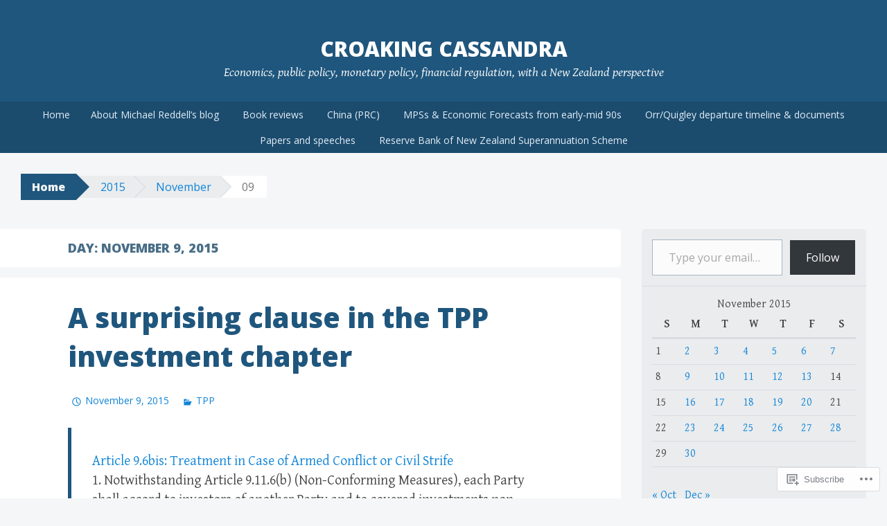

--- FILE ---
content_type: text/html; charset=UTF-8
request_url: https://croakingcassandra.com/2015/11/09/
body_size: 29056
content:
<!DOCTYPE html>
<html lang="en">
<head>
<meta charset="UTF-8">
<meta name="viewport" content="width=device-width, initial-scale=1">
<title>09 | November | 2015 | croaking cassandra</title>
<link rel="profile" href="http://gmpg.org/xfn/11">
<link rel="pingback" href="https://croakingcassandra.com/xmlrpc.php">
<meta name='robots' content='max-image-preview:large' />

<!-- Async WordPress.com Remote Login -->
<script id="wpcom_remote_login_js">
var wpcom_remote_login_extra_auth = '';
function wpcom_remote_login_remove_dom_node_id( element_id ) {
	var dom_node = document.getElementById( element_id );
	if ( dom_node ) { dom_node.parentNode.removeChild( dom_node ); }
}
function wpcom_remote_login_remove_dom_node_classes( class_name ) {
	var dom_nodes = document.querySelectorAll( '.' + class_name );
	for ( var i = 0; i < dom_nodes.length; i++ ) {
		dom_nodes[ i ].parentNode.removeChild( dom_nodes[ i ] );
	}
}
function wpcom_remote_login_final_cleanup() {
	wpcom_remote_login_remove_dom_node_classes( "wpcom_remote_login_msg" );
	wpcom_remote_login_remove_dom_node_id( "wpcom_remote_login_key" );
	wpcom_remote_login_remove_dom_node_id( "wpcom_remote_login_validate" );
	wpcom_remote_login_remove_dom_node_id( "wpcom_remote_login_js" );
	wpcom_remote_login_remove_dom_node_id( "wpcom_request_access_iframe" );
	wpcom_remote_login_remove_dom_node_id( "wpcom_request_access_styles" );
}

// Watch for messages back from the remote login
window.addEventListener( "message", function( e ) {
	if ( e.origin === "https://r-login.wordpress.com" ) {
		var data = {};
		try {
			data = JSON.parse( e.data );
		} catch( e ) {
			wpcom_remote_login_final_cleanup();
			return;
		}

		if ( data.msg === 'LOGIN' ) {
			// Clean up the login check iframe
			wpcom_remote_login_remove_dom_node_id( "wpcom_remote_login_key" );

			var id_regex = new RegExp( /^[0-9]+$/ );
			var token_regex = new RegExp( /^.*|.*|.*$/ );
			if (
				token_regex.test( data.token )
				&& id_regex.test( data.wpcomid )
			) {
				// We have everything we need to ask for a login
				var script = document.createElement( "script" );
				script.setAttribute( "id", "wpcom_remote_login_validate" );
				script.src = '/remote-login.php?wpcom_remote_login=validate'
					+ '&wpcomid=' + data.wpcomid
					+ '&token=' + encodeURIComponent( data.token )
					+ '&host=' + window.location.protocol
					+ '//' + window.location.hostname
					+ '&postid=1433'
					+ '&is_singular=';
				document.body.appendChild( script );
			}

			return;
		}

		// Safari ITP, not logged in, so redirect
		if ( data.msg === 'LOGIN-REDIRECT' ) {
			window.location = 'https://wordpress.com/log-in?redirect_to=' + window.location.href;
			return;
		}

		// Safari ITP, storage access failed, remove the request
		if ( data.msg === 'LOGIN-REMOVE' ) {
			var css_zap = 'html { -webkit-transition: margin-top 1s; transition: margin-top 1s; } /* 9001 */ html { margin-top: 0 !important; } * html body { margin-top: 0 !important; } @media screen and ( max-width: 782px ) { html { margin-top: 0 !important; } * html body { margin-top: 0 !important; } }';
			var style_zap = document.createElement( 'style' );
			style_zap.type = 'text/css';
			style_zap.appendChild( document.createTextNode( css_zap ) );
			document.body.appendChild( style_zap );

			var e = document.getElementById( 'wpcom_request_access_iframe' );
			e.parentNode.removeChild( e );

			document.cookie = 'wordpress_com_login_access=denied; path=/; max-age=31536000';

			return;
		}

		// Safari ITP
		if ( data.msg === 'REQUEST_ACCESS' ) {
			console.log( 'request access: safari' );

			// Check ITP iframe enable/disable knob
			if ( wpcom_remote_login_extra_auth !== 'safari_itp_iframe' ) {
				return;
			}

			// If we are in a "private window" there is no ITP.
			var private_window = false;
			try {
				var opendb = window.openDatabase( null, null, null, null );
			} catch( e ) {
				private_window = true;
			}

			if ( private_window ) {
				console.log( 'private window' );
				return;
			}

			var iframe = document.createElement( 'iframe' );
			iframe.id = 'wpcom_request_access_iframe';
			iframe.setAttribute( 'scrolling', 'no' );
			iframe.setAttribute( 'sandbox', 'allow-storage-access-by-user-activation allow-scripts allow-same-origin allow-top-navigation-by-user-activation' );
			iframe.src = 'https://r-login.wordpress.com/remote-login.php?wpcom_remote_login=request_access&origin=' + encodeURIComponent( data.origin ) + '&wpcomid=' + encodeURIComponent( data.wpcomid );

			var css = 'html { -webkit-transition: margin-top 1s; transition: margin-top 1s; } /* 9001 */ html { margin-top: 46px !important; } * html body { margin-top: 46px !important; } @media screen and ( max-width: 660px ) { html { margin-top: 71px !important; } * html body { margin-top: 71px !important; } #wpcom_request_access_iframe { display: block; height: 71px !important; } } #wpcom_request_access_iframe { border: 0px; height: 46px; position: fixed; top: 0; left: 0; width: 100%; min-width: 100%; z-index: 99999; background: #23282d; } ';

			var style = document.createElement( 'style' );
			style.type = 'text/css';
			style.id = 'wpcom_request_access_styles';
			style.appendChild( document.createTextNode( css ) );
			document.body.appendChild( style );

			document.body.appendChild( iframe );
		}

		if ( data.msg === 'DONE' ) {
			wpcom_remote_login_final_cleanup();
		}
	}
}, false );

// Inject the remote login iframe after the page has had a chance to load
// more critical resources
window.addEventListener( "DOMContentLoaded", function( e ) {
	var iframe = document.createElement( "iframe" );
	iframe.style.display = "none";
	iframe.setAttribute( "scrolling", "no" );
	iframe.setAttribute( "id", "wpcom_remote_login_key" );
	iframe.src = "https://r-login.wordpress.com/remote-login.php"
		+ "?wpcom_remote_login=key"
		+ "&origin=aHR0cHM6Ly9jcm9ha2luZ2Nhc3NhbmRyYS5jb20%3D"
		+ "&wpcomid=85004741"
		+ "&time=" + Math.floor( Date.now() / 1000 );
	document.body.appendChild( iframe );
}, false );
</script>
<link rel='dns-prefetch' href='//s0.wp.com' />
<link rel='dns-prefetch' href='//fonts-api.wp.com' />
<link rel="alternate" type="application/rss+xml" title="croaking cassandra &raquo; Feed" href="https://croakingcassandra.com/feed/" />
<link rel="alternate" type="application/rss+xml" title="croaking cassandra &raquo; Comments Feed" href="https://croakingcassandra.com/comments/feed/" />
	<script type="text/javascript">
		/* <![CDATA[ */
		function addLoadEvent(func) {
			var oldonload = window.onload;
			if (typeof window.onload != 'function') {
				window.onload = func;
			} else {
				window.onload = function () {
					oldonload();
					func();
				}
			}
		}
		/* ]]> */
	</script>
	<style id='wp-emoji-styles-inline-css'>

	img.wp-smiley, img.emoji {
		display: inline !important;
		border: none !important;
		box-shadow: none !important;
		height: 1em !important;
		width: 1em !important;
		margin: 0 0.07em !important;
		vertical-align: -0.1em !important;
		background: none !important;
		padding: 0 !important;
	}
/*# sourceURL=wp-emoji-styles-inline-css */
</style>
<link crossorigin='anonymous' rel='stylesheet' id='all-css-2-1' href='/wp-content/plugins/gutenberg-core/v22.2.0/build/styles/block-library/style.css?m=1764855221i&cssminify=yes' type='text/css' media='all' />
<style id='wp-block-library-inline-css'>
.has-text-align-justify {
	text-align:justify;
}
.has-text-align-justify{text-align:justify;}

/*# sourceURL=wp-block-library-inline-css */
</style><style id='global-styles-inline-css'>
:root{--wp--preset--aspect-ratio--square: 1;--wp--preset--aspect-ratio--4-3: 4/3;--wp--preset--aspect-ratio--3-4: 3/4;--wp--preset--aspect-ratio--3-2: 3/2;--wp--preset--aspect-ratio--2-3: 2/3;--wp--preset--aspect-ratio--16-9: 16/9;--wp--preset--aspect-ratio--9-16: 9/16;--wp--preset--color--black: #000000;--wp--preset--color--cyan-bluish-gray: #abb8c3;--wp--preset--color--white: #ffffff;--wp--preset--color--pale-pink: #f78da7;--wp--preset--color--vivid-red: #cf2e2e;--wp--preset--color--luminous-vivid-orange: #ff6900;--wp--preset--color--luminous-vivid-amber: #fcb900;--wp--preset--color--light-green-cyan: #7bdcb5;--wp--preset--color--vivid-green-cyan: #00d084;--wp--preset--color--pale-cyan-blue: #8ed1fc;--wp--preset--color--vivid-cyan-blue: #0693e3;--wp--preset--color--vivid-purple: #9b51e0;--wp--preset--gradient--vivid-cyan-blue-to-vivid-purple: linear-gradient(135deg,rgb(6,147,227) 0%,rgb(155,81,224) 100%);--wp--preset--gradient--light-green-cyan-to-vivid-green-cyan: linear-gradient(135deg,rgb(122,220,180) 0%,rgb(0,208,130) 100%);--wp--preset--gradient--luminous-vivid-amber-to-luminous-vivid-orange: linear-gradient(135deg,rgb(252,185,0) 0%,rgb(255,105,0) 100%);--wp--preset--gradient--luminous-vivid-orange-to-vivid-red: linear-gradient(135deg,rgb(255,105,0) 0%,rgb(207,46,46) 100%);--wp--preset--gradient--very-light-gray-to-cyan-bluish-gray: linear-gradient(135deg,rgb(238,238,238) 0%,rgb(169,184,195) 100%);--wp--preset--gradient--cool-to-warm-spectrum: linear-gradient(135deg,rgb(74,234,220) 0%,rgb(151,120,209) 20%,rgb(207,42,186) 40%,rgb(238,44,130) 60%,rgb(251,105,98) 80%,rgb(254,248,76) 100%);--wp--preset--gradient--blush-light-purple: linear-gradient(135deg,rgb(255,206,236) 0%,rgb(152,150,240) 100%);--wp--preset--gradient--blush-bordeaux: linear-gradient(135deg,rgb(254,205,165) 0%,rgb(254,45,45) 50%,rgb(107,0,62) 100%);--wp--preset--gradient--luminous-dusk: linear-gradient(135deg,rgb(255,203,112) 0%,rgb(199,81,192) 50%,rgb(65,88,208) 100%);--wp--preset--gradient--pale-ocean: linear-gradient(135deg,rgb(255,245,203) 0%,rgb(182,227,212) 50%,rgb(51,167,181) 100%);--wp--preset--gradient--electric-grass: linear-gradient(135deg,rgb(202,248,128) 0%,rgb(113,206,126) 100%);--wp--preset--gradient--midnight: linear-gradient(135deg,rgb(2,3,129) 0%,rgb(40,116,252) 100%);--wp--preset--font-size--small: 13px;--wp--preset--font-size--medium: 20px;--wp--preset--font-size--large: 36px;--wp--preset--font-size--x-large: 42px;--wp--preset--font-family--albert-sans: 'Albert Sans', sans-serif;--wp--preset--font-family--alegreya: Alegreya, serif;--wp--preset--font-family--arvo: Arvo, serif;--wp--preset--font-family--bodoni-moda: 'Bodoni Moda', serif;--wp--preset--font-family--bricolage-grotesque: 'Bricolage Grotesque', sans-serif;--wp--preset--font-family--cabin: Cabin, sans-serif;--wp--preset--font-family--chivo: Chivo, sans-serif;--wp--preset--font-family--commissioner: Commissioner, sans-serif;--wp--preset--font-family--cormorant: Cormorant, serif;--wp--preset--font-family--courier-prime: 'Courier Prime', monospace;--wp--preset--font-family--crimson-pro: 'Crimson Pro', serif;--wp--preset--font-family--dm-mono: 'DM Mono', monospace;--wp--preset--font-family--dm-sans: 'DM Sans', sans-serif;--wp--preset--font-family--dm-serif-display: 'DM Serif Display', serif;--wp--preset--font-family--domine: Domine, serif;--wp--preset--font-family--eb-garamond: 'EB Garamond', serif;--wp--preset--font-family--epilogue: Epilogue, sans-serif;--wp--preset--font-family--fahkwang: Fahkwang, sans-serif;--wp--preset--font-family--figtree: Figtree, sans-serif;--wp--preset--font-family--fira-sans: 'Fira Sans', sans-serif;--wp--preset--font-family--fjalla-one: 'Fjalla One', sans-serif;--wp--preset--font-family--fraunces: Fraunces, serif;--wp--preset--font-family--gabarito: Gabarito, system-ui;--wp--preset--font-family--ibm-plex-mono: 'IBM Plex Mono', monospace;--wp--preset--font-family--ibm-plex-sans: 'IBM Plex Sans', sans-serif;--wp--preset--font-family--ibarra-real-nova: 'Ibarra Real Nova', serif;--wp--preset--font-family--instrument-serif: 'Instrument Serif', serif;--wp--preset--font-family--inter: Inter, sans-serif;--wp--preset--font-family--josefin-sans: 'Josefin Sans', sans-serif;--wp--preset--font-family--jost: Jost, sans-serif;--wp--preset--font-family--libre-baskerville: 'Libre Baskerville', serif;--wp--preset--font-family--libre-franklin: 'Libre Franklin', sans-serif;--wp--preset--font-family--literata: Literata, serif;--wp--preset--font-family--lora: Lora, serif;--wp--preset--font-family--merriweather: Merriweather, serif;--wp--preset--font-family--montserrat: Montserrat, sans-serif;--wp--preset--font-family--newsreader: Newsreader, serif;--wp--preset--font-family--noto-sans-mono: 'Noto Sans Mono', sans-serif;--wp--preset--font-family--nunito: Nunito, sans-serif;--wp--preset--font-family--open-sans: 'Open Sans', sans-serif;--wp--preset--font-family--overpass: Overpass, sans-serif;--wp--preset--font-family--pt-serif: 'PT Serif', serif;--wp--preset--font-family--petrona: Petrona, serif;--wp--preset--font-family--piazzolla: Piazzolla, serif;--wp--preset--font-family--playfair-display: 'Playfair Display', serif;--wp--preset--font-family--plus-jakarta-sans: 'Plus Jakarta Sans', sans-serif;--wp--preset--font-family--poppins: Poppins, sans-serif;--wp--preset--font-family--raleway: Raleway, sans-serif;--wp--preset--font-family--roboto: Roboto, sans-serif;--wp--preset--font-family--roboto-slab: 'Roboto Slab', serif;--wp--preset--font-family--rubik: Rubik, sans-serif;--wp--preset--font-family--rufina: Rufina, serif;--wp--preset--font-family--sora: Sora, sans-serif;--wp--preset--font-family--source-sans-3: 'Source Sans 3', sans-serif;--wp--preset--font-family--source-serif-4: 'Source Serif 4', serif;--wp--preset--font-family--space-mono: 'Space Mono', monospace;--wp--preset--font-family--syne: Syne, sans-serif;--wp--preset--font-family--texturina: Texturina, serif;--wp--preset--font-family--urbanist: Urbanist, sans-serif;--wp--preset--font-family--work-sans: 'Work Sans', sans-serif;--wp--preset--spacing--20: 0.44rem;--wp--preset--spacing--30: 0.67rem;--wp--preset--spacing--40: 1rem;--wp--preset--spacing--50: 1.5rem;--wp--preset--spacing--60: 2.25rem;--wp--preset--spacing--70: 3.38rem;--wp--preset--spacing--80: 5.06rem;--wp--preset--shadow--natural: 6px 6px 9px rgba(0, 0, 0, 0.2);--wp--preset--shadow--deep: 12px 12px 50px rgba(0, 0, 0, 0.4);--wp--preset--shadow--sharp: 6px 6px 0px rgba(0, 0, 0, 0.2);--wp--preset--shadow--outlined: 6px 6px 0px -3px rgb(255, 255, 255), 6px 6px rgb(0, 0, 0);--wp--preset--shadow--crisp: 6px 6px 0px rgb(0, 0, 0);}:where(.is-layout-flex){gap: 0.5em;}:where(.is-layout-grid){gap: 0.5em;}body .is-layout-flex{display: flex;}.is-layout-flex{flex-wrap: wrap;align-items: center;}.is-layout-flex > :is(*, div){margin: 0;}body .is-layout-grid{display: grid;}.is-layout-grid > :is(*, div){margin: 0;}:where(.wp-block-columns.is-layout-flex){gap: 2em;}:where(.wp-block-columns.is-layout-grid){gap: 2em;}:where(.wp-block-post-template.is-layout-flex){gap: 1.25em;}:where(.wp-block-post-template.is-layout-grid){gap: 1.25em;}.has-black-color{color: var(--wp--preset--color--black) !important;}.has-cyan-bluish-gray-color{color: var(--wp--preset--color--cyan-bluish-gray) !important;}.has-white-color{color: var(--wp--preset--color--white) !important;}.has-pale-pink-color{color: var(--wp--preset--color--pale-pink) !important;}.has-vivid-red-color{color: var(--wp--preset--color--vivid-red) !important;}.has-luminous-vivid-orange-color{color: var(--wp--preset--color--luminous-vivid-orange) !important;}.has-luminous-vivid-amber-color{color: var(--wp--preset--color--luminous-vivid-amber) !important;}.has-light-green-cyan-color{color: var(--wp--preset--color--light-green-cyan) !important;}.has-vivid-green-cyan-color{color: var(--wp--preset--color--vivid-green-cyan) !important;}.has-pale-cyan-blue-color{color: var(--wp--preset--color--pale-cyan-blue) !important;}.has-vivid-cyan-blue-color{color: var(--wp--preset--color--vivid-cyan-blue) !important;}.has-vivid-purple-color{color: var(--wp--preset--color--vivid-purple) !important;}.has-black-background-color{background-color: var(--wp--preset--color--black) !important;}.has-cyan-bluish-gray-background-color{background-color: var(--wp--preset--color--cyan-bluish-gray) !important;}.has-white-background-color{background-color: var(--wp--preset--color--white) !important;}.has-pale-pink-background-color{background-color: var(--wp--preset--color--pale-pink) !important;}.has-vivid-red-background-color{background-color: var(--wp--preset--color--vivid-red) !important;}.has-luminous-vivid-orange-background-color{background-color: var(--wp--preset--color--luminous-vivid-orange) !important;}.has-luminous-vivid-amber-background-color{background-color: var(--wp--preset--color--luminous-vivid-amber) !important;}.has-light-green-cyan-background-color{background-color: var(--wp--preset--color--light-green-cyan) !important;}.has-vivid-green-cyan-background-color{background-color: var(--wp--preset--color--vivid-green-cyan) !important;}.has-pale-cyan-blue-background-color{background-color: var(--wp--preset--color--pale-cyan-blue) !important;}.has-vivid-cyan-blue-background-color{background-color: var(--wp--preset--color--vivid-cyan-blue) !important;}.has-vivid-purple-background-color{background-color: var(--wp--preset--color--vivid-purple) !important;}.has-black-border-color{border-color: var(--wp--preset--color--black) !important;}.has-cyan-bluish-gray-border-color{border-color: var(--wp--preset--color--cyan-bluish-gray) !important;}.has-white-border-color{border-color: var(--wp--preset--color--white) !important;}.has-pale-pink-border-color{border-color: var(--wp--preset--color--pale-pink) !important;}.has-vivid-red-border-color{border-color: var(--wp--preset--color--vivid-red) !important;}.has-luminous-vivid-orange-border-color{border-color: var(--wp--preset--color--luminous-vivid-orange) !important;}.has-luminous-vivid-amber-border-color{border-color: var(--wp--preset--color--luminous-vivid-amber) !important;}.has-light-green-cyan-border-color{border-color: var(--wp--preset--color--light-green-cyan) !important;}.has-vivid-green-cyan-border-color{border-color: var(--wp--preset--color--vivid-green-cyan) !important;}.has-pale-cyan-blue-border-color{border-color: var(--wp--preset--color--pale-cyan-blue) !important;}.has-vivid-cyan-blue-border-color{border-color: var(--wp--preset--color--vivid-cyan-blue) !important;}.has-vivid-purple-border-color{border-color: var(--wp--preset--color--vivid-purple) !important;}.has-vivid-cyan-blue-to-vivid-purple-gradient-background{background: var(--wp--preset--gradient--vivid-cyan-blue-to-vivid-purple) !important;}.has-light-green-cyan-to-vivid-green-cyan-gradient-background{background: var(--wp--preset--gradient--light-green-cyan-to-vivid-green-cyan) !important;}.has-luminous-vivid-amber-to-luminous-vivid-orange-gradient-background{background: var(--wp--preset--gradient--luminous-vivid-amber-to-luminous-vivid-orange) !important;}.has-luminous-vivid-orange-to-vivid-red-gradient-background{background: var(--wp--preset--gradient--luminous-vivid-orange-to-vivid-red) !important;}.has-very-light-gray-to-cyan-bluish-gray-gradient-background{background: var(--wp--preset--gradient--very-light-gray-to-cyan-bluish-gray) !important;}.has-cool-to-warm-spectrum-gradient-background{background: var(--wp--preset--gradient--cool-to-warm-spectrum) !important;}.has-blush-light-purple-gradient-background{background: var(--wp--preset--gradient--blush-light-purple) !important;}.has-blush-bordeaux-gradient-background{background: var(--wp--preset--gradient--blush-bordeaux) !important;}.has-luminous-dusk-gradient-background{background: var(--wp--preset--gradient--luminous-dusk) !important;}.has-pale-ocean-gradient-background{background: var(--wp--preset--gradient--pale-ocean) !important;}.has-electric-grass-gradient-background{background: var(--wp--preset--gradient--electric-grass) !important;}.has-midnight-gradient-background{background: var(--wp--preset--gradient--midnight) !important;}.has-small-font-size{font-size: var(--wp--preset--font-size--small) !important;}.has-medium-font-size{font-size: var(--wp--preset--font-size--medium) !important;}.has-large-font-size{font-size: var(--wp--preset--font-size--large) !important;}.has-x-large-font-size{font-size: var(--wp--preset--font-size--x-large) !important;}.has-albert-sans-font-family{font-family: var(--wp--preset--font-family--albert-sans) !important;}.has-alegreya-font-family{font-family: var(--wp--preset--font-family--alegreya) !important;}.has-arvo-font-family{font-family: var(--wp--preset--font-family--arvo) !important;}.has-bodoni-moda-font-family{font-family: var(--wp--preset--font-family--bodoni-moda) !important;}.has-bricolage-grotesque-font-family{font-family: var(--wp--preset--font-family--bricolage-grotesque) !important;}.has-cabin-font-family{font-family: var(--wp--preset--font-family--cabin) !important;}.has-chivo-font-family{font-family: var(--wp--preset--font-family--chivo) !important;}.has-commissioner-font-family{font-family: var(--wp--preset--font-family--commissioner) !important;}.has-cormorant-font-family{font-family: var(--wp--preset--font-family--cormorant) !important;}.has-courier-prime-font-family{font-family: var(--wp--preset--font-family--courier-prime) !important;}.has-crimson-pro-font-family{font-family: var(--wp--preset--font-family--crimson-pro) !important;}.has-dm-mono-font-family{font-family: var(--wp--preset--font-family--dm-mono) !important;}.has-dm-sans-font-family{font-family: var(--wp--preset--font-family--dm-sans) !important;}.has-dm-serif-display-font-family{font-family: var(--wp--preset--font-family--dm-serif-display) !important;}.has-domine-font-family{font-family: var(--wp--preset--font-family--domine) !important;}.has-eb-garamond-font-family{font-family: var(--wp--preset--font-family--eb-garamond) !important;}.has-epilogue-font-family{font-family: var(--wp--preset--font-family--epilogue) !important;}.has-fahkwang-font-family{font-family: var(--wp--preset--font-family--fahkwang) !important;}.has-figtree-font-family{font-family: var(--wp--preset--font-family--figtree) !important;}.has-fira-sans-font-family{font-family: var(--wp--preset--font-family--fira-sans) !important;}.has-fjalla-one-font-family{font-family: var(--wp--preset--font-family--fjalla-one) !important;}.has-fraunces-font-family{font-family: var(--wp--preset--font-family--fraunces) !important;}.has-gabarito-font-family{font-family: var(--wp--preset--font-family--gabarito) !important;}.has-ibm-plex-mono-font-family{font-family: var(--wp--preset--font-family--ibm-plex-mono) !important;}.has-ibm-plex-sans-font-family{font-family: var(--wp--preset--font-family--ibm-plex-sans) !important;}.has-ibarra-real-nova-font-family{font-family: var(--wp--preset--font-family--ibarra-real-nova) !important;}.has-instrument-serif-font-family{font-family: var(--wp--preset--font-family--instrument-serif) !important;}.has-inter-font-family{font-family: var(--wp--preset--font-family--inter) !important;}.has-josefin-sans-font-family{font-family: var(--wp--preset--font-family--josefin-sans) !important;}.has-jost-font-family{font-family: var(--wp--preset--font-family--jost) !important;}.has-libre-baskerville-font-family{font-family: var(--wp--preset--font-family--libre-baskerville) !important;}.has-libre-franklin-font-family{font-family: var(--wp--preset--font-family--libre-franklin) !important;}.has-literata-font-family{font-family: var(--wp--preset--font-family--literata) !important;}.has-lora-font-family{font-family: var(--wp--preset--font-family--lora) !important;}.has-merriweather-font-family{font-family: var(--wp--preset--font-family--merriweather) !important;}.has-montserrat-font-family{font-family: var(--wp--preset--font-family--montserrat) !important;}.has-newsreader-font-family{font-family: var(--wp--preset--font-family--newsreader) !important;}.has-noto-sans-mono-font-family{font-family: var(--wp--preset--font-family--noto-sans-mono) !important;}.has-nunito-font-family{font-family: var(--wp--preset--font-family--nunito) !important;}.has-open-sans-font-family{font-family: var(--wp--preset--font-family--open-sans) !important;}.has-overpass-font-family{font-family: var(--wp--preset--font-family--overpass) !important;}.has-pt-serif-font-family{font-family: var(--wp--preset--font-family--pt-serif) !important;}.has-petrona-font-family{font-family: var(--wp--preset--font-family--petrona) !important;}.has-piazzolla-font-family{font-family: var(--wp--preset--font-family--piazzolla) !important;}.has-playfair-display-font-family{font-family: var(--wp--preset--font-family--playfair-display) !important;}.has-plus-jakarta-sans-font-family{font-family: var(--wp--preset--font-family--plus-jakarta-sans) !important;}.has-poppins-font-family{font-family: var(--wp--preset--font-family--poppins) !important;}.has-raleway-font-family{font-family: var(--wp--preset--font-family--raleway) !important;}.has-roboto-font-family{font-family: var(--wp--preset--font-family--roboto) !important;}.has-roboto-slab-font-family{font-family: var(--wp--preset--font-family--roboto-slab) !important;}.has-rubik-font-family{font-family: var(--wp--preset--font-family--rubik) !important;}.has-rufina-font-family{font-family: var(--wp--preset--font-family--rufina) !important;}.has-sora-font-family{font-family: var(--wp--preset--font-family--sora) !important;}.has-source-sans-3-font-family{font-family: var(--wp--preset--font-family--source-sans-3) !important;}.has-source-serif-4-font-family{font-family: var(--wp--preset--font-family--source-serif-4) !important;}.has-space-mono-font-family{font-family: var(--wp--preset--font-family--space-mono) !important;}.has-syne-font-family{font-family: var(--wp--preset--font-family--syne) !important;}.has-texturina-font-family{font-family: var(--wp--preset--font-family--texturina) !important;}.has-urbanist-font-family{font-family: var(--wp--preset--font-family--urbanist) !important;}.has-work-sans-font-family{font-family: var(--wp--preset--font-family--work-sans) !important;}
/*# sourceURL=global-styles-inline-css */
</style>

<style id='classic-theme-styles-inline-css'>
/*! This file is auto-generated */
.wp-block-button__link{color:#fff;background-color:#32373c;border-radius:9999px;box-shadow:none;text-decoration:none;padding:calc(.667em + 2px) calc(1.333em + 2px);font-size:1.125em}.wp-block-file__button{background:#32373c;color:#fff;text-decoration:none}
/*# sourceURL=/wp-includes/css/classic-themes.min.css */
</style>
<link crossorigin='anonymous' rel='stylesheet' id='all-css-4-1' href='/_static/??-eJx9jt0KwjAMRl/INOwH3Y34LGsXZrVZQ9Nu+PZWhCkI3uTicM5HcBNwccm0ZJRQZr8oumhDdHfF1jSDaUA9SyBItJoeJ695N0DzI5Bxqgf8GuICn61ElbOM+WUwTX6kQFy1f9kmtQFrJZEq1Mu+MORrDfWne2OUYtH6GWyKlSTcf7vwuTn1/dAdu7a7PQFnzlim&cssminify=yes' type='text/css' media='all' />
<link rel='stylesheet' id='big-brother-gentium-css' href='https://fonts-api.wp.com/css?family=Gentium+Basic%3A400%2C700%2C400italic%2C700italic&#038;subset=latin%2Clatin-ext&#038;ver=6.9-RC2-61304' media='all' />
<link rel='stylesheet' id='big-brother-open-sans-css' href='https://fonts-api.wp.com/css?family=Open+Sans%3A400%2C800&#038;subset=latin%2Clatin-ext&#038;ver=6.9-RC2-61304' media='all' />
<link crossorigin='anonymous' rel='stylesheet' id='all-css-8-1' href='/_static/??-eJx9jtEKAiEQRX8oG6rdlh6iTwmVydx0Rhxl6e9zoQej6O2e4Z7LwJKUZSpIBWJVKVTnSWDGkrR9vBmkElw9WXBImH0T5HfcWpENdJvljhEFUjVgvFMmc7tkWLekPAOqJVmOX1r3SkYT2LXooLU6/Cc5ZBXY6uKZPkDdgvZ5VS/xvJvGw346HYdxfgEWSWKn&cssminify=yes' type='text/css' media='all' />
<link crossorigin='anonymous' rel='stylesheet' id='print-css-9-1' href='/wp-content/mu-plugins/global-print/global-print.css?m=1465851035i&cssminify=yes' type='text/css' media='print' />
<style id='jetpack-global-styles-frontend-style-inline-css'>
:root { --font-headings: unset; --font-base: unset; --font-headings-default: -apple-system,BlinkMacSystemFont,"Segoe UI",Roboto,Oxygen-Sans,Ubuntu,Cantarell,"Helvetica Neue",sans-serif; --font-base-default: -apple-system,BlinkMacSystemFont,"Segoe UI",Roboto,Oxygen-Sans,Ubuntu,Cantarell,"Helvetica Neue",sans-serif;}
/*# sourceURL=jetpack-global-styles-frontend-style-inline-css */
</style>
<link crossorigin='anonymous' rel='stylesheet' id='all-css-12-1' href='/wp-content/themes/h4/global.css?m=1420737423i&cssminify=yes' type='text/css' media='all' />
<script type="text/javascript" id="wpcom-actionbar-placeholder-js-extra">
/* <![CDATA[ */
var actionbardata = {"siteID":"85004741","postID":"0","siteURL":"https://croakingcassandra.com","xhrURL":"https://croakingcassandra.com/wp-admin/admin-ajax.php","nonce":"538b1bcb63","isLoggedIn":"","statusMessage":"","subsEmailDefault":"instantly","proxyScriptUrl":"https://s0.wp.com/wp-content/js/wpcom-proxy-request.js?m=1513050504i&amp;ver=20211021","i18n":{"followedText":"New posts from this site will now appear in your \u003Ca href=\"https://wordpress.com/reader\"\u003EReader\u003C/a\u003E","foldBar":"Collapse this bar","unfoldBar":"Expand this bar","shortLinkCopied":"Shortlink copied to clipboard."}};
//# sourceURL=wpcom-actionbar-placeholder-js-extra
/* ]]> */
</script>
<script type="text/javascript" id="jetpack-mu-wpcom-settings-js-before">
/* <![CDATA[ */
var JETPACK_MU_WPCOM_SETTINGS = {"assetsUrl":"https://s0.wp.com/wp-content/mu-plugins/jetpack-mu-wpcom-plugin/sun/jetpack_vendor/automattic/jetpack-mu-wpcom/src/build/"};
//# sourceURL=jetpack-mu-wpcom-settings-js-before
/* ]]> */
</script>
<script crossorigin='anonymous' type='text/javascript'  src='/wp-content/js/rlt-proxy.js?m=1720530689i'></script>
<script type="text/javascript" id="rlt-proxy-js-after">
/* <![CDATA[ */
	rltInitialize( {"token":null,"iframeOrigins":["https:\/\/widgets.wp.com"]} );
//# sourceURL=rlt-proxy-js-after
/* ]]> */
</script>
<link rel="EditURI" type="application/rsd+xml" title="RSD" href="https://croakingcassandra.wordpress.com/xmlrpc.php?rsd" />
<meta name="generator" content="WordPress.com" />

<!-- Jetpack Open Graph Tags -->
<meta property="og:type" content="website" />
<meta property="og:title" content="November 9, 2015 &#8211; croaking cassandra" />
<meta property="og:site_name" content="croaking cassandra" />
<meta property="og:image" content="https://s0.wp.com/i/blank.jpg?m=1383295312i" />
<meta property="og:image:width" content="200" />
<meta property="og:image:height" content="200" />
<meta property="og:image:alt" content="" />
<meta property="og:locale" content="en_US" />

<!-- End Jetpack Open Graph Tags -->
<link rel="shortcut icon" type="image/x-icon" href="https://s0.wp.com/i/favicon.ico?m=1713425267i" sizes="16x16 24x24 32x32 48x48" />
<link rel="icon" type="image/x-icon" href="https://s0.wp.com/i/favicon.ico?m=1713425267i" sizes="16x16 24x24 32x32 48x48" />
<link rel="apple-touch-icon" href="https://s0.wp.com/i/webclip.png?m=1713868326i" />
<link rel='openid.server' href='https://croakingcassandra.com/?openidserver=1' />
<link rel='openid.delegate' href='https://croakingcassandra.com/' />
<link rel="search" type="application/opensearchdescription+xml" href="https://croakingcassandra.com/osd.xml" title="croaking cassandra" />
<link rel="search" type="application/opensearchdescription+xml" href="https://s1.wp.com/opensearch.xml" title="WordPress.com" />
<meta name="theme-color" content="#f5f6f7" />
		<style type="text/css">
			.recentcomments a {
				display: inline !important;
				padding: 0 !important;
				margin: 0 !important;
			}

			table.recentcommentsavatartop img.avatar, table.recentcommentsavatarend img.avatar {
				border: 0px;
				margin: 0;
			}

			table.recentcommentsavatartop a, table.recentcommentsavatarend a {
				border: 0px !important;
				background-color: transparent !important;
			}

			td.recentcommentsavatarend, td.recentcommentsavatartop {
				padding: 0px 0px 1px 0px;
				margin: 0px;
			}

			td.recentcommentstextend {
				border: none !important;
				padding: 0px 0px 2px 10px;
			}

			.rtl td.recentcommentstextend {
				padding: 0px 10px 2px 0px;
			}

			td.recentcommentstexttop {
				border: none;
				padding: 0px 0px 0px 10px;
			}

			.rtl td.recentcommentstexttop {
				padding: 0px 10px 0px 0px;
			}
		</style>
		<meta name="description" content="2 posts published by Michael Reddell on November 9, 2015" />

<style id='jetpack-block-subscriptions-inline-css'>
.is-style-compact .is-not-subscriber .wp-block-button__link,.is-style-compact .is-not-subscriber .wp-block-jetpack-subscriptions__button{border-end-start-radius:0!important;border-start-start-radius:0!important;margin-inline-start:0!important}.is-style-compact .is-not-subscriber .components-text-control__input,.is-style-compact .is-not-subscriber p#subscribe-email input[type=email]{border-end-end-radius:0!important;border-start-end-radius:0!important}.is-style-compact:not(.wp-block-jetpack-subscriptions__use-newline) .components-text-control__input{border-inline-end-width:0!important}.wp-block-jetpack-subscriptions.wp-block-jetpack-subscriptions__supports-newline .wp-block-jetpack-subscriptions__form-container{display:flex;flex-direction:column}.wp-block-jetpack-subscriptions.wp-block-jetpack-subscriptions__supports-newline:not(.wp-block-jetpack-subscriptions__use-newline) .is-not-subscriber .wp-block-jetpack-subscriptions__form-elements{align-items:flex-start;display:flex}.wp-block-jetpack-subscriptions.wp-block-jetpack-subscriptions__supports-newline:not(.wp-block-jetpack-subscriptions__use-newline) p#subscribe-submit{display:flex;justify-content:center}.wp-block-jetpack-subscriptions.wp-block-jetpack-subscriptions__supports-newline .wp-block-jetpack-subscriptions__form .wp-block-jetpack-subscriptions__button,.wp-block-jetpack-subscriptions.wp-block-jetpack-subscriptions__supports-newline .wp-block-jetpack-subscriptions__form .wp-block-jetpack-subscriptions__textfield .components-text-control__input,.wp-block-jetpack-subscriptions.wp-block-jetpack-subscriptions__supports-newline .wp-block-jetpack-subscriptions__form button,.wp-block-jetpack-subscriptions.wp-block-jetpack-subscriptions__supports-newline .wp-block-jetpack-subscriptions__form input[type=email],.wp-block-jetpack-subscriptions.wp-block-jetpack-subscriptions__supports-newline form .wp-block-jetpack-subscriptions__button,.wp-block-jetpack-subscriptions.wp-block-jetpack-subscriptions__supports-newline form .wp-block-jetpack-subscriptions__textfield .components-text-control__input,.wp-block-jetpack-subscriptions.wp-block-jetpack-subscriptions__supports-newline form button,.wp-block-jetpack-subscriptions.wp-block-jetpack-subscriptions__supports-newline form input[type=email]{box-sizing:border-box;cursor:pointer;line-height:1.3;min-width:auto!important;white-space:nowrap!important}.wp-block-jetpack-subscriptions.wp-block-jetpack-subscriptions__supports-newline .wp-block-jetpack-subscriptions__form input[type=email]::placeholder,.wp-block-jetpack-subscriptions.wp-block-jetpack-subscriptions__supports-newline .wp-block-jetpack-subscriptions__form input[type=email]:disabled,.wp-block-jetpack-subscriptions.wp-block-jetpack-subscriptions__supports-newline form input[type=email]::placeholder,.wp-block-jetpack-subscriptions.wp-block-jetpack-subscriptions__supports-newline form input[type=email]:disabled{color:currentColor;opacity:.5}.wp-block-jetpack-subscriptions.wp-block-jetpack-subscriptions__supports-newline .wp-block-jetpack-subscriptions__form .wp-block-jetpack-subscriptions__button,.wp-block-jetpack-subscriptions.wp-block-jetpack-subscriptions__supports-newline .wp-block-jetpack-subscriptions__form button,.wp-block-jetpack-subscriptions.wp-block-jetpack-subscriptions__supports-newline form .wp-block-jetpack-subscriptions__button,.wp-block-jetpack-subscriptions.wp-block-jetpack-subscriptions__supports-newline form button{border-color:#0000;border-style:solid}.wp-block-jetpack-subscriptions.wp-block-jetpack-subscriptions__supports-newline .wp-block-jetpack-subscriptions__form .wp-block-jetpack-subscriptions__textfield,.wp-block-jetpack-subscriptions.wp-block-jetpack-subscriptions__supports-newline .wp-block-jetpack-subscriptions__form p#subscribe-email,.wp-block-jetpack-subscriptions.wp-block-jetpack-subscriptions__supports-newline form .wp-block-jetpack-subscriptions__textfield,.wp-block-jetpack-subscriptions.wp-block-jetpack-subscriptions__supports-newline form p#subscribe-email{background:#0000;flex-grow:1}.wp-block-jetpack-subscriptions.wp-block-jetpack-subscriptions__supports-newline .wp-block-jetpack-subscriptions__form .wp-block-jetpack-subscriptions__textfield .components-base-control__field,.wp-block-jetpack-subscriptions.wp-block-jetpack-subscriptions__supports-newline .wp-block-jetpack-subscriptions__form .wp-block-jetpack-subscriptions__textfield .components-text-control__input,.wp-block-jetpack-subscriptions.wp-block-jetpack-subscriptions__supports-newline .wp-block-jetpack-subscriptions__form .wp-block-jetpack-subscriptions__textfield input[type=email],.wp-block-jetpack-subscriptions.wp-block-jetpack-subscriptions__supports-newline .wp-block-jetpack-subscriptions__form p#subscribe-email .components-base-control__field,.wp-block-jetpack-subscriptions.wp-block-jetpack-subscriptions__supports-newline .wp-block-jetpack-subscriptions__form p#subscribe-email .components-text-control__input,.wp-block-jetpack-subscriptions.wp-block-jetpack-subscriptions__supports-newline .wp-block-jetpack-subscriptions__form p#subscribe-email input[type=email],.wp-block-jetpack-subscriptions.wp-block-jetpack-subscriptions__supports-newline form .wp-block-jetpack-subscriptions__textfield .components-base-control__field,.wp-block-jetpack-subscriptions.wp-block-jetpack-subscriptions__supports-newline form .wp-block-jetpack-subscriptions__textfield .components-text-control__input,.wp-block-jetpack-subscriptions.wp-block-jetpack-subscriptions__supports-newline form .wp-block-jetpack-subscriptions__textfield input[type=email],.wp-block-jetpack-subscriptions.wp-block-jetpack-subscriptions__supports-newline form p#subscribe-email .components-base-control__field,.wp-block-jetpack-subscriptions.wp-block-jetpack-subscriptions__supports-newline form p#subscribe-email .components-text-control__input,.wp-block-jetpack-subscriptions.wp-block-jetpack-subscriptions__supports-newline form p#subscribe-email input[type=email]{height:auto;margin:0;width:100%}.wp-block-jetpack-subscriptions.wp-block-jetpack-subscriptions__supports-newline .wp-block-jetpack-subscriptions__form p#subscribe-email,.wp-block-jetpack-subscriptions.wp-block-jetpack-subscriptions__supports-newline .wp-block-jetpack-subscriptions__form p#subscribe-submit,.wp-block-jetpack-subscriptions.wp-block-jetpack-subscriptions__supports-newline form p#subscribe-email,.wp-block-jetpack-subscriptions.wp-block-jetpack-subscriptions__supports-newline form p#subscribe-submit{line-height:0;margin:0;padding:0}.wp-block-jetpack-subscriptions.wp-block-jetpack-subscriptions__supports-newline.wp-block-jetpack-subscriptions__show-subs .wp-block-jetpack-subscriptions__subscount{font-size:16px;margin:8px 0;text-align:end}.wp-block-jetpack-subscriptions.wp-block-jetpack-subscriptions__supports-newline.wp-block-jetpack-subscriptions__use-newline .wp-block-jetpack-subscriptions__form-elements{display:block}.wp-block-jetpack-subscriptions.wp-block-jetpack-subscriptions__supports-newline.wp-block-jetpack-subscriptions__use-newline .wp-block-jetpack-subscriptions__button,.wp-block-jetpack-subscriptions.wp-block-jetpack-subscriptions__supports-newline.wp-block-jetpack-subscriptions__use-newline button{display:inline-block;max-width:100%}.wp-block-jetpack-subscriptions.wp-block-jetpack-subscriptions__supports-newline.wp-block-jetpack-subscriptions__use-newline .wp-block-jetpack-subscriptions__subscount{text-align:start}#subscribe-submit.is-link{text-align:center;width:auto!important}#subscribe-submit.is-link a{margin-left:0!important;margin-top:0!important;width:auto!important}@keyframes jetpack-memberships_button__spinner-animation{to{transform:rotate(1turn)}}.jetpack-memberships-spinner{display:none;height:1em;margin:0 0 0 5px;width:1em}.jetpack-memberships-spinner svg{height:100%;margin-bottom:-2px;width:100%}.jetpack-memberships-spinner-rotating{animation:jetpack-memberships_button__spinner-animation .75s linear infinite;transform-origin:center}.is-loading .jetpack-memberships-spinner{display:inline-block}body.jetpack-memberships-modal-open{overflow:hidden}dialog.jetpack-memberships-modal{opacity:1}dialog.jetpack-memberships-modal,dialog.jetpack-memberships-modal iframe{background:#0000;border:0;bottom:0;box-shadow:none;height:100%;left:0;margin:0;padding:0;position:fixed;right:0;top:0;width:100%}dialog.jetpack-memberships-modal::backdrop{background-color:#000;opacity:.7;transition:opacity .2s ease-out}dialog.jetpack-memberships-modal.is-loading,dialog.jetpack-memberships-modal.is-loading::backdrop{opacity:0}
/*# sourceURL=/wp-content/mu-plugins/jetpack-plugin/sun/_inc/blocks/subscriptions/view.css?minify=false */
</style>
</head>

<body class="archive date wp-theme-pubbig-brother customizer-styles-applied jetpack-reblog-enabled custom-colors">
<div id="page" class="hfeed site">
	<a class="skip-link screen-reader-text" href="#content">Skip to content</a>
		<header id="masthead" class="site-header clearfix" role="banner">
				<div class="site-branding">
			<a href="https://croakingcassandra.com/" class="site-logo-link" rel="home" itemprop="url"></a>			<h1 class="site-title"><a href="https://croakingcassandra.com/" rel="home">croaking cassandra</a></h1>
			<h2 class="site-description">Economics, public policy, monetary policy, financial regulation, with a New Zealand perspective</h2>
		</div>

		<nav id="site-navigation" class="main-navigation nav-horizontal" role="navigation">
			<button class="menu-toggle" aria-controls="primary-menu" aria-expanded="false">Menu</button>
			<div id="primary-menu" class="menu"><ul>
<li ><a href="https://croakingcassandra.com/">Home</a></li><li class="page_item page-item-1"><a href="https://croakingcassandra.com/about/">About Michael Reddell&#8217;s&nbsp;blog</a></li>
<li class="page_item page-item-66509"><a href="https://croakingcassandra.com/book-reviews/">Book reviews</a></li>
<li class="page_item page-item-58338"><a href="https://croakingcassandra.com/china-prc/">China (PRC)</a></li>
<li class="page_item page-item-71258"><a href="https://croakingcassandra.com/early-mpss-and-economic-projections/">MPSs &amp; Economic Forecasts from early-mid&nbsp;90s</a></li>
<li class="page_item page-item-74609"><a href="https://croakingcassandra.com/orr-quigley-departure-timeline/">Orr/Quigley departure timeline &amp;&nbsp;documents</a></li>
<li class="page_item page-item-8395"><a href="https://croakingcassandra.com/papers-and-speeches/">Papers and speeches</a></li>
<li class="page_item page-item-70350"><a href="https://croakingcassandra.com/reserve-bank-of-new-zealand-superannuation-scheme/">Reserve Bank of New Zealand Superannuation&nbsp;Scheme</a></li>
</ul></div>
		</nav><!-- #site-navigation -->
	</header><!-- #masthead -->

	<div id="content" class="site-content clearfix">
			<div class="breadcrumbs">
			<a class="breadcrumbs-root" href="https://croakingcassandra.com/">Home</a><span class="breadcrumbs-ancestor"><a href="https://croakingcassandra.com/2015/">2015</a></span><span class="breadcrumbs-ancestor"><a href="https://croakingcassandra.com/2015/11/">November</a></span><span class="breadcrumbs-current">09</span>		</div>
		<section class="primary content-area">
		<main id="main" class="site-main" role="main">

		
			<header class="page-header">
				<h1 class="page-title">
					Day: <span>November 9, 2015</span>				</h1>
							</header><!-- .page-header -->

						
				
<div class="article-wrapper">
	<article id="post-1433" class="post-1433 post type-post status-publish format-standard hentry category-tpp">
		<header class="entry-header">
					<h1 class="entry-title"><a href="https://croakingcassandra.com/2015/11/09/a-surprising-clause-in-the-tpp-investment-chapter/" rel="bookmark">A surprising clause in the TPP investment&nbsp;chapter</a></h1>
								<div class="entry-meta">
								<span class="posted-on"><a href="https://croakingcassandra.com/2015/11/09/a-surprising-clause-in-the-tpp-investment-chapter/" rel="bookmark"><time class="entry-date published" datetime="2015-11-09T14:39:26+13:00">November 9, 2015</time><time class="updated" datetime="2015-11-09T16:43:17+13:00">November 9, 2015</time></a></span> <span class="byline"><span class="author vcard"><a class="url fn n" href="https://croakingcassandra.com/author/mhreddell/">Michael Reddell</a></span></span>
															<span class="entry-categories"><a href="https://croakingcassandra.com/category/tpp/" rel="category tag">TPP</a></span>					
												</div><!-- .entry-meta -->
					</header><!-- .entry-header -->

				<div class="entry-content">
			<blockquote><p><a href="http://www.mfat.govt.nz/downloads/trade-agreement/transpacific/TPP-text/9.%20Investment%20Chapter.pdf">Article 9.6bis: Treatment in Case of Armed Conflict or Civil Strife</a><br />
1. Notwithstanding Article 9.11.6(b) (Non-Conforming Measures), each Party shall accord to investors of another Party and to covered investments non-discriminatory treatment with respect to measures it adopts or maintains relating to losses suffered by investments in its territory owing to armed conflict or civil strife.</p></blockquote>
<p>I was a bit surprised to find this one.  Presumably this refers to cases where the state is not bound to provide compensation, but does so discretionarily?  Why would countries sign up to a policy in which they have to treat the losses of citizens/residents the same as the losses of foreigners?  And why only for cases of &#8220;armed conflict or civil strife&#8221; &#8211;  but not, say, earthquakes, bank failures, or other vicissitudes of life?    London was badly bombed in the blitz in 1940.  Is this seriously suggesting that the British government, if it offered any compensation to any of the victims, had to treat, say, the owners of Swiss banks or factories the same as the owners of British banks or factories.  Why would they want to pre-commit to that, in respect of ex gratia measures?</p>
<p>There might be plenty of occasions when a country might want to treat these two groups of people equally, but why should it sign up to committing in advance to such equality of treatment?</p>
<p>Public policy should be made primarily in the interests of the citizens (and perhaps residents) of the country concerned.  In all manner of areas, we treat residents different from non-residents (eg access to public schools and the public health system, let alone voting).  In some cases, we even treat citizens differently from non-citizens: both might go prison for a crime, but the non-citizen can be deported too.  It isn&#8217;t always obvious where the lines should be drawn, but draw them we do.  And sometimes we revise them in light of specific circumstances.  But why pre-commit to treat any compensation for this particular class of losses equally between New Zealanders and others?</p>
<p>PS.  On the off chance that &#8220;non-discriminatory treatment&#8221; only refers to how different countries&#8217; overseas investors are treated, it still seems an odd and inappropriate thing to pre-commit too.  In any &#8220;armed conflict&#8221;, some other countries will have been allies, other perhaps very friendly, and others neutral or perhaps mildly hostile.  Why would we pre-commit to treating investors from each of those countries equally, in offering discretionary compensation for any losses resulting from armed conflict (or civil strife)?</p>
					</div><!-- .entry-content -->
		
		<footer class="entry-meta">
						<span class="comments-link"><a href="https://croakingcassandra.com/2015/11/09/a-surprising-clause-in-the-tpp-investment-chapter/#comments">3 Comments</a></span>
			
					</footer><!-- .entry-meta -->
	</article><!-- #post-## -->
</div>

			
				
<div class="article-wrapper">
	<article id="post-1431" class="post-1431 post type-post status-publish format-standard hentry category-tpp">
		<header class="entry-header">
					<h1 class="entry-title"><a href="https://croakingcassandra.com/2015/11/09/temporary-safeguards-crises-and-tpp/" rel="bookmark">Temporary safeguards, crises, and&nbsp;TPP</a></h1>
								<div class="entry-meta">
								<span class="posted-on"><a href="https://croakingcassandra.com/2015/11/09/temporary-safeguards-crises-and-tpp/" rel="bookmark"><time class="entry-date published" datetime="2015-11-09T11:04:32+13:00">November 9, 2015</time></a></span> <span class="byline"><span class="author vcard"><a class="url fn n" href="https://croakingcassandra.com/author/mhreddell/">Michael Reddell</a></span></span>
															<span class="entry-categories"><a href="https://croakingcassandra.com/category/tpp/" rel="category tag">TPP</a></span>					
												</div><!-- .entry-meta -->
					</header><!-- .entry-header -->

				<div class="entry-content">
			<p>I still have no idea whether the TPP agreement our government has reached is, on balance, a net benefit to New Zealanders.  Without a proper independent assessment and analysis, undertaken by an agency that is both competent and independent (in the New Zealand case, think of the Productivity Commission), it is going to be difficult to know.   Imposing more regulation, across a range of quite diverse countries, doesn’t have the same presumption of economic benefit that lower tariffs do.  And the addition of yet more international meetings of officials and politicians seems like pure loss.</p>
<p>I’ve printed off, but not yet read, the modelling exercise done for MFAT &#8211;  the government’s negotiators &#8211;  that suggests annual benefits of as much as 1 per cent of GDP, at least for the subset of provisions they looked at.  And on Saturday, a form email from Tim Groser dropped into my inbox, urging me to sign a National Party petition to show my support for New Zealand’s exporters back TPP as “vital” to our economic future.  Frankly, it seems a little desperate when the Minister of Trade is having to generate his own petitions.</p>
<p>Some of the things I’m most uneasy about are matters of principle.  I think it is simply wrong that foreign investors should have access to different courts than New Zealand firms and individuals do in respect of issues relating to their activities in New Zealand.  Equal and common access to justice should be a foundational principle of our longstanding democracy &#8211;  no doubt things might be different in the brutal and corrupt communist regime that is our new treaty partner Vietnam .  This isn’t an argument about how many claims there will ever be against New Zealand (probably few),  but simply about differential access to justice. Our Courts should be open to all who seek justice in New Zealand (and open more generally), and there should be no special jurisdictions for favoured parties.   And New Zealand law should be made by the New Zealand Parliament, with any interested parties (domestic or foreign) free to make their cases in the public debate here.</p>
<p>Out of interest, I have dipped into a few of the chapters of the TPP is the days since the text was released.  I wanted to focus this morning on bits of <a href="http://mfat.govt.nz/downloads/trade-agreement/transpacific/TPP-text/29.%20Exceptions%20Chapter.pdf">Chapter 29, Exceptions and General Provisions</a>, and especially Article 29.3 Temporary Safeguard Measures.  I had some peripheral involvement in New Zealand’s stance on these provisions, but here I just wanted to comment on what has finally been agreed.</p>
<p>The Article is only a couple of pages long, and the key points are here:</p>
<blockquote>
<ol>
<li>Nothing in this Agreement shall be construed to prevent a Party from adopting or maintaining restrictive measures with regard to payments or transfers for current account transactions in the event of serious balance of payments and external financial difficulties or threats thereof.</li>
<li>Nothing in this Agreement shall be construed to prevent a Party from adopting or maintaining restrictive measures with regard to payments or transfers relating to the movements of capital:</li>
</ol>
<p>(a) in the event of serious balance of payments and external financial difficulties or threats thereof; or</p>
<p>(b) if, in exceptional circumstances, payments or transfers relating to capital movements cause or threaten to cause serious difficulties for macroeconomic management.</p></blockquote>
<p>Since 1982 New Zealand has not had current account restrictions in place, and since the end of 1984 we have not had capital controls in place.  I hope we never adopt such controls again.  But it is the sort of decision that an elected government should be free to take.</p>
<p>New Zealand, for example, adopted current account convertibility controls briefly during the Great Depression, and then had both capital and current account controls in place from the foreign exchange crisis of 1938 until the early 1980s.  There were legal limits in place on what you could import, how much you spend on an overseas holiday, and official permission was required for, for example, overseas magazine subscriptions.  And that was before starting on the capital restrictions, on New Zealanders having money abroad, and on foreigners have money here.  It isn’t a world I ever want to go back to.</p>
<p>But <a href="http://www.linklaters.com/pdfs/mkt/london/Eurozone-Bulletin-Capital-Exchange-Controls.pdf">capital and current account controls </a>have not gone from the face of the earth.  In recent years, one OECD country (Iceland) and one EU country (Cyprus) have put new controls in place, and in the previous 15 years Malaysia and Argentina had also deployed such controls.</p>
<p>It is probably inconceivable to the US &#8211;  a very large country, and home of a “reserve currency” &#8211;  that such restrictions could ever be warranted outside wartime (unlike, no doubt, numerous other direct controls like FATCA or AML/CFT ones), but for small and highly-indebted countries it is another matter.  If New Zealand were to face a severe outbreak of foot and mouth disease, at a time when financial stresses were heightened anyway, controls might be an option a New Zealand government would want to consider.   Same might go for a severe flu pandemic, of the sort that so much planning was done for last decade, which closed down for a time world financial markets.  There would be costs and benefits to adopting controls, but it should be a choice for New Zealand governments to make.  It is about keeping a full arsenal of risk management options.</p>
<p>So I’m pleased to see that both 1 and 2 made it into the final agreement.  After all, any controls need to be consistent with the Articles of the International Monetary Fund &#8211;  which we’ve belonged to since 1961.  The IMF articles don’t put any particular restrictions on capital controls, but require approval from the Fund for any current account restrictions.  That approval is supposed to be provided in advance, but Iceland secured approval retrospectively in 2008, so these aren’t just abstract issues.</p>
<p>But the TPP articles goes further, and in some respects where they go are quite concerning.</p>
<p>Here are the main conditions controls have to meet</p>
<blockquote>
<p>(c) avoid unnecessary damage to the commercial, economic and financial interests of any other Party;</p>
<p>(d) not exceed those necessary to deal with the circumstances described in paragraph 1 or 2;</p>
<p>(e) be temporary and be phased out progressively as the situations specified in paragraph 1 or 2 improve, and shall not exceed 18 months in duration; however, in exceptional circumstances, a Party may extend such measure for additional periods of one year, by notifying the other Parties in writing within 30 days of the extension, unless after consultations more than one half of the Parties advise, in writing, within 30 days of receiving the notification that they do not agree that the extended measure is designed and applied to satisfy subparagraphs (c), (d) and (h), in which case the Party imposing the measure shall remove the measure, or otherwise modify the measure to bring it into conformity with subparagraphs (c), (d) and (h), taking into account the views of the other Parties, within 90 days of receiving notification that more than one half of the Parties do not agree;</p>
<p>(f) not be inconsistent with Article 9.7 (Expropriation and Compensation);</p>
<p>(g) in the case of restrictions on capital outflows, not interfere with investors’ ability to earn a market rate of return in the territory of the restricting Party on any restricted assets; and</p>
<p>(h) not be used to avoid necessary macroeconomic adjustment.</p>
<p>4. Measures referred to in paragraphs 1 and 2 shall not apply to payments or transfers relating to foreign direct investment.</p>
<p>5.  A Party shall endeavour to provide that any measures adopted or maintained under paragraph 1 or 2 be price-based, and if such measures are not price-based, the Party shall explain the rationale for using quantitative restrictions when it notifies the other Parties of the measure.</p></blockquote>
<p>In principle, (c) looks fine &#8211;  “unnecessary” damage should be avoided in the same way our Reserve Bank should avoid “unnecessary” exchange rate variability.  But what is unnecessary and who defines it?   And (d) too &#8211;  responses should be proportional to the seriousness of the situation, rather than using a minor crises as a pretext of abandoning openness.  I never really looked into (f) when I was involved in official discussions and I’m not starting now.</p>
<p>But here is where I start getting more uneasy.  On my reading of (e), under no circumstances can capital or current account controls be in place for more than 2.5 years.  New Zealand previously had them in place for 45 years, but more relevantly Iceland only this year announced plans to remove controls put in place, in response to a severe crisis, in 2008.    This provision goes well beyond anything in, for example, the multilateral framework of the IMF Articles of Agreement, and even provides a veto power to (a majority of) the other countries on even having controls in place beyond 18 months.</p>
<p>It might seem unlikely that the veto would ever be exercised (such is international politics that rather than upset a partner one could just let the last 12 months of controls run out)…..but, unlike the IMF, disputes under this Agreement can (presumably)  be dealt with through the ISDS process.  So rather than mere political lobbying about whether extending controls is a good idea, interested private foreign parties could seek remedial action.  Could they, for example, take a claim against another foreign government for failing to be stringent enough in evaluating whether any extension of New Zealand’s controls was really warranted within the terms of the agreement?</p>
<p>Which brings us to (h) above  Not avoiding “necessary” macroeconomic adjustment might sound uncontroversial, but…..any such controls substitute, almost by construction, for other forms of macroeconomic adjustment.  One could always let the exchange rate go lower (shifting more resources into exporting), or default (reducing the amount of resources that need to be shifted into exporting).  Is it really appropriate to have such judgements &#8211;  about the best mix of policy tools in a crisis &#8211; reviewed by courts &#8211;  let alone private foreign tribunals?</p>
<p>(g) has long puzzled me, (even though it sounds reasonable) because it has never been entirely clear what it means.</p>
<p>And if 5 has ended up in a reasonable place, it still seems to have a stronger preference for price-based measures (fees and taxes) rather than quantitative restrictions than may really be warranted.  I’m all in favour of price-based measures as a general principle, and think that many of the quantitative restrictions countries put in place are quite costly (think quotas rather than tariffs).  But the track record is that many of the authorities with a strong rhetorical commitment to price-based interventions actually themselves use quantitative restrictions  when under pressure.  I’ve frequently pointed out to people that during the 2008 crisis, short-sales prohibitions were common interventions in many countries (including the US).  Personally I thought they were wrongheaded, but smart people &#8211;  and, more germanely, people with a political mandate, disagreed.  I’m not sure I noticed price-based measures in FATCA, for example.   “Temporary safeguard measures” shouldn’t be used very often at all, but if they are used only in extremis it is quite likely that quantitative restrictions will be the most effective, and perhaps even efficient, remedy at times.  As a simple example, when the exchange rate is collapsing, or expected to collapse, almost no credible fee or tax will discourage someone who just wants his or her money out.</p>
<p>But my biggest single concern around the temporary safeguards provisions relates to 4.  This clause prohibits any current or capital account restrictions applying “to payments or transfers relating to foreign direct investment”.    I think that is a bad policy to pre-commit to for several reasons:</p>
<ul>
<li> There is no good reason to preference foreign direct investment over other flows, capital or current</li>
<li>The agreement contains no definition of foreign direct investment</li>
<li>This exception opens potentially large enforcement problems.</li>
</ul>
<p>If anything, one could probably mount an argument for putting the restriction in the reverse.  After all, as the footnote to this article points out “FDI”, as envisaged here, tends to be undertaken to establish a “lasting relationship” &#8211;  unlike (say) as foreign investor buying a 90 day bank bill &#8211;  and this agreement allows controls for only 30 months at maximum.  If you establish a lasting relationship, isn&#8217;t it reasonable to share the opportunities and restrictions of the residents of the country?  In bank crisis resolution for example (eg the OBR), the focus is on quickly re-establishing the liquidity of transactions balance accounts, with much less immediate interest in the liquidity of longer-term claims.  Why reverse things here?   And why are countries agreeing to preference flows that relate to a foreigner’s investment in New Zealand over those of an identical asset (say, another sawmill) held by a New Zealander.  And note that the prohibition here is not just on the capital proceeds of the sale of an FDI asset, but on the earnings of that asset.  Under TPP, it appears that a country could put in place restrictions on a foreign owner remitting interest receipts (from, say, a government bond) abroad, but not on a foreign owner (of, say, a factory or a bank) remitting interest on a related party loan, or on remitting a dividend.  What is the ground for such a differential treatment?  I can’t see it.</p>
<p>The clause has a footnote</p>
<blockquote><p>For the purposes of this Article, “foreign direct investment” means a type of investment by an investor of a Party in the territory of another Party, through which the investor exercises ownership or control over, or a significant degree of influence on the management of, an enterprise or other direct investment, and tends to be undertaken in order to establish a lasting relationship.  For example, ownership of at least 10 per cent of the voting power of an enterprise over a period of at least 12 months generally would be considered foreign direct investment.</p></blockquote>
<p>But what, if any, legal force does that have? It is descriptive rather than prescriptive.  That might be fine for statistical classification purposes, at a time when there are no controls.  But it looks to provide no effective buffer against the numerous attempts that will come, if controls are ever put in place, against attempts to get round the law.  If, for example, a foreigner’s government bond matures and they invest the proceeds as 100% of the shares of “XYZ Asset Management Company”, the only asset of which is the proceeds of the bond, is that foreign direct investment (for the purposes of this agreement)?  If it is held in that form for at least 12 months?     People more skilled in financial engineering than I am could surely quite easily invent countless more clever ways of bringing their funds within this ill-defined ambit of “foreign direct investment”.</p>
<p>And all these matters appear to be resolved, when disputes are taken, not openly by domestic courts under domestic law,  or even through state to state dispute resolution mechanisms such as those under the WTO, but by offshore administrative tribunals litigated by individual aggrieved private companies.</p>
<p>For some people on the libertarian side of things, all these objections will be moot.  Who cares, they might argue.  Controls such as these are always and everywhere a bad idea, and anything that makes them harder to enforce is a good thing.  If we must have such provisions in international agreements to fend off the antediluvians, this is the second-best way of rendering them meaningless.</p>
<p>And I can see the logic of their argument. But it doesn’t appeal.  Strong and successful countries make their own laws, and set their own constraints.  Democracy and national sovereignty are probably never absolute principles, but I think New Zealand governments should have the option of imposing these sorts of controls, and trying to make them work, especially in crisis circumstances &#8211;  which one could readily envisage lasting longer than 30 months.  The longstanding multilateral framework, reflected in  the IMF Articles, agrees.  If New Zealanders really want to rule out the crisis controls options, that’s fine too.  But write and debate a constitution and establish these economic freedoms in such a national, domestically justiciable, document.</p>
<p>As it is, even our own Treasury and Reserve Bank signed up to a <a href="https://croakingcassandra.com/2015/11/06/the-joint-macroeconomic-declaration/">non-binding international declaration </a>the other day which said that “we further recognize that excessive volatility in capital flows can create policy challenges that may require a policy response”.  Personally I’m sceptical, but they signed it.  Are they really saying that in no conceivable circumstances can those “serious difficulties for macroeconomic management” ever last for more than 30 months?  I’d be interested to see their analysis/evidence for that proposition.</p>
					</div><!-- .entry-content -->
		
		<footer class="entry-meta">
						<span class="comments-link"><a href="https://croakingcassandra.com/2015/11/09/temporary-safeguards-crises-and-tpp/#respond">Leave a comment</a></span>
			
					</footer><!-- .entry-meta -->
	</article><!-- #post-## -->
</div>

			
			
		
		</main><!-- #main -->
	</section><!-- #primary -->

					<div class="secondary widget-area" role="complementary">
			<aside id="block-2" class="widget widget_block">	<div class="wp-block-jetpack-subscriptions__supports-newline wp-block-jetpack-subscriptions">
		<div class="wp-block-jetpack-subscriptions__container is-not-subscriber">
							<form
					action="https://wordpress.com/email-subscriptions"
					method="post"
					accept-charset="utf-8"
					data-blog="85004741"
					data-post_access_level="everybody"
					data-subscriber_email=""
					id="subscribe-blog"
				>
					<div class="wp-block-jetpack-subscriptions__form-elements">
												<p id="subscribe-email">
							<label
								id="subscribe-field-label"
								for="subscribe-field"
								class="screen-reader-text"
							>
								Type your email…							</label>
							<input
									required="required"
									type="email"
									name="email"
									autocomplete="email"
									class="no-border-radius "
									style="font-size: 16px;padding: 15px 23px 15px 23px;border-radius: 0px;border-width: 1px;"
									placeholder="Type your email…"
									value=""
									id="subscribe-field"
									title="Please fill in this field."
								/>						</p>
												<p id="subscribe-submit"
													>
							<input type="hidden" name="action" value="subscribe"/>
							<input type="hidden" name="blog_id" value="85004741"/>
							<input type="hidden" name="source" value="https://croakingcassandra.com/2015/11/09/"/>
							<input type="hidden" name="sub-type" value="subscribe-block"/>
							<input type="hidden" name="app_source" value=""/>
							<input type="hidden" name="redirect_fragment" value="subscribe-blog"/>
							<input type="hidden" name="lang" value="en"/>
							<input type="hidden" id="_wpnonce" name="_wpnonce" value="d0bbceac20" /><input type="hidden" name="_wp_http_referer" value="/2015/11/09/" />							<button type="submit"
																	class="wp-block-button__link no-border-radius"
																									style="font-size: 16px;padding: 15px 23px 15px 23px;margin: 0; margin-left: 10px;border-radius: 0px;border-width: 1px;"
																name="jetpack_subscriptions_widget"
							>
								Follow							</button>
						</p>
					</div>
				</form>
								</div>
	</div>
	</aside><aside id="calendar-3" class="widget widget_calendar"><div id="calendar_wrap" class="calendar_wrap"><table id="wp-calendar" class="wp-calendar-table">
	<caption>November 2015</caption>
	<thead>
	<tr>
		<th scope="col" aria-label="Sunday">S</th>
		<th scope="col" aria-label="Monday">M</th>
		<th scope="col" aria-label="Tuesday">T</th>
		<th scope="col" aria-label="Wednesday">W</th>
		<th scope="col" aria-label="Thursday">T</th>
		<th scope="col" aria-label="Friday">F</th>
		<th scope="col" aria-label="Saturday">S</th>
	</tr>
	</thead>
	<tbody>
	<tr><td>1</td><td><a href="https://croakingcassandra.com/2015/11/02/" aria-label="Posts published on November 2, 2015">2</a></td><td><a href="https://croakingcassandra.com/2015/11/03/" aria-label="Posts published on November 3, 2015">3</a></td><td><a href="https://croakingcassandra.com/2015/11/04/" aria-label="Posts published on November 4, 2015">4</a></td><td><a href="https://croakingcassandra.com/2015/11/05/" aria-label="Posts published on November 5, 2015">5</a></td><td><a href="https://croakingcassandra.com/2015/11/06/" aria-label="Posts published on November 6, 2015">6</a></td><td><a href="https://croakingcassandra.com/2015/11/07/" aria-label="Posts published on November 7, 2015">7</a></td>
	</tr>
	<tr>
		<td>8</td><td><a href="https://croakingcassandra.com/2015/11/09/" aria-label="Posts published on November 9, 2015">9</a></td><td><a href="https://croakingcassandra.com/2015/11/10/" aria-label="Posts published on November 10, 2015">10</a></td><td><a href="https://croakingcassandra.com/2015/11/11/" aria-label="Posts published on November 11, 2015">11</a></td><td><a href="https://croakingcassandra.com/2015/11/12/" aria-label="Posts published on November 12, 2015">12</a></td><td><a href="https://croakingcassandra.com/2015/11/13/" aria-label="Posts published on November 13, 2015">13</a></td><td>14</td>
	</tr>
	<tr>
		<td>15</td><td><a href="https://croakingcassandra.com/2015/11/16/" aria-label="Posts published on November 16, 2015">16</a></td><td><a href="https://croakingcassandra.com/2015/11/17/" aria-label="Posts published on November 17, 2015">17</a></td><td><a href="https://croakingcassandra.com/2015/11/18/" aria-label="Posts published on November 18, 2015">18</a></td><td><a href="https://croakingcassandra.com/2015/11/19/" aria-label="Posts published on November 19, 2015">19</a></td><td><a href="https://croakingcassandra.com/2015/11/20/" aria-label="Posts published on November 20, 2015">20</a></td><td>21</td>
	</tr>
	<tr>
		<td>22</td><td><a href="https://croakingcassandra.com/2015/11/23/" aria-label="Posts published on November 23, 2015">23</a></td><td><a href="https://croakingcassandra.com/2015/11/24/" aria-label="Posts published on November 24, 2015">24</a></td><td><a href="https://croakingcassandra.com/2015/11/25/" aria-label="Posts published on November 25, 2015">25</a></td><td><a href="https://croakingcassandra.com/2015/11/26/" aria-label="Posts published on November 26, 2015">26</a></td><td><a href="https://croakingcassandra.com/2015/11/27/" aria-label="Posts published on November 27, 2015">27</a></td><td><a href="https://croakingcassandra.com/2015/11/28/" aria-label="Posts published on November 28, 2015">28</a></td>
	</tr>
	<tr>
		<td>29</td><td><a href="https://croakingcassandra.com/2015/11/30/" aria-label="Posts published on November 30, 2015">30</a></td>
		<td class="pad" colspan="5">&nbsp;</td>
	</tr>
	</tbody>
	</table><nav aria-label="Previous and next months" class="wp-calendar-nav">
		<span class="wp-calendar-nav-prev"><a href="https://croakingcassandra.com/2015/10/">&laquo; Oct</a></span>
		<span class="pad">&nbsp;</span>
		<span class="wp-calendar-nav-next"><a href="https://croakingcassandra.com/2015/12/">Dec &raquo;</a></span>
	</nav></div></aside>
		<aside id="recent-posts-9" class="widget widget_recent_entries">
		<h1 class="widget-title">Recent Posts</h1>
		<ul>
											<li>
					<a href="https://croakingcassandra.com/2025/12/11/and-that-is-that/">And that is&nbsp;that</a>
									</li>
											<li>
					<a href="https://croakingcassandra.com/2025/12/10/fiscal-failure-2/">Fiscal failure</a>
									</li>
											<li>
					<a href="https://croakingcassandra.com/2025/12/09/geoeconomics-fragmentation-the-future-of-globalisation/">Geoeconomics: fragmentation &amp; the future of&nbsp;globalisation</a>
									</li>
											<li>
					<a href="https://croakingcassandra.com/2025/12/08/productivity-growth-or-lack-of-it-3/">Productivity growth (or lack of&nbsp;it)</a>
									</li>
											<li>
					<a href="https://croakingcassandra.com/2025/12/01/a-few-charts-updated/">A few charts&nbsp;updated</a>
									</li>
											<li>
					<a href="https://croakingcassandra.com/2025/11/27/scattered-mps-points/">Scattered MPS points</a>
									</li>
											<li>
					<a href="https://croakingcassandra.com/2025/11/26/trade-nz-vs-australia/">Trade: NZ vs&nbsp;Australia</a>
									</li>
											<li>
					<a href="https://croakingcassandra.com/2025/11/25/treasury-on-tax/">Treasury on tax</a>
									</li>
											<li>
					<a href="https://croakingcassandra.com/2025/11/21/the-new-governor-and-those-responsible-for-her/">The new Governor&#8230;.and those responsible for&nbsp;her</a>
									</li>
											<li>
					<a href="https://croakingcassandra.com/2025/11/17/an-mpc-speaking/">An MPC member&nbsp;speaking</a>
									</li>
											<li>
					<a href="https://croakingcassandra.com/2025/11/13/government-departments-championing-bigger-roles-for-themselves/">Government departments championing&#8230;bigger roles for&nbsp;themselves</a>
									</li>
											<li>
					<a href="https://croakingcassandra.com/2025/10/23/rb-still-defending-a-series-of-costly-mistakes/">RB still defending a series of costly&nbsp;mistakes</a>
									</li>
											<li>
					<a href="https://croakingcassandra.com/2025/09/24/article-for-central-banking-magazine-on-orr-quigley-willis-saga-and-lessons/">Article for Central Banking magazine on Orr/Quigley/Willis saga, and&nbsp;lessons</a>
									</li>
											<li>
					<a href="https://croakingcassandra.com/2025/09/12/outstanding-questions/">Outstanding questions</a>
									</li>
											<li>
					<a href="https://croakingcassandra.com/2025/09/11/a-former-deputy-governor-on-the-rb-shambles/">A former Deputy Governor on the RB&nbsp;shambles</a>
									</li>
											<li>
					<a href="https://croakingcassandra.com/2025/09/10/tangled-webs/">Tangled webs</a>
									</li>
											<li>
					<a href="https://croakingcassandra.com/2025/09/09/another-snippet/">Another snippet</a>
									</li>
											<li>
					<a href="https://croakingcassandra.com/2025/09/05/six-months-today/">Six months today</a>
									</li>
											<li>
					<a href="https://croakingcassandra.com/2025/09/04/willis-and-the-reserve-bank-board-and-governor/">Willis and the Reserve Bank Board and&nbsp;Governor</a>
									</li>
											<li>
					<a href="https://croakingcassandra.com/2025/09/04/one-more-bit-in-the-timeline/">One more bit in the&nbsp;timeline</a>
									</li>
											<li>
					<a href="https://croakingcassandra.com/2025/09/03/yes-he-has-given-a-sufficient-explanation/">Yes (he has &#8220;given a sufficient explanation&#8221;)</a>
									</li>
											<li>
					<a href="https://croakingcassandra.com/2025/09/01/oh-what-a-tangled-web/">Oh, what a tangled&nbsp;web</a>
									</li>
											<li>
					<a href="https://croakingcassandra.com/2025/08/29/weak-minister-weak-institutions/">Weak minister, weak&nbsp;institutions</a>
									</li>
											<li>
					<a href="https://croakingcassandra.com/2025/08/28/a-timeline/">A timeline</a>
									</li>
											<li>
					<a href="https://croakingcassandra.com/2025/08/27/reserve-bank-treasury-and-willis/">Reserve Bank, Treasury, and&nbsp;Willis</a>
									</li>
											<li>
					<a href="https://croakingcassandra.com/2025/08/26/reserve-bank-meeting-the-pm/">Reserve Bank meeting the&nbsp;PM</a>
									</li>
					</ul>

		</aside><aside id="archives-7" class="widget widget_archive"><h1 class="widget-title">Archives</h1>		<label class="screen-reader-text" for="archives-dropdown-7">Archives</label>
		<select id="archives-dropdown-7" name="archive-dropdown">
			
			<option value="">Select Month</option>
				<option value='https://croakingcassandra.com/2025/12/'> December 2025 &nbsp;(5)</option>
	<option value='https://croakingcassandra.com/2025/11/'> November 2025 &nbsp;(6)</option>
	<option value='https://croakingcassandra.com/2025/10/'> October 2025 &nbsp;(1)</option>
	<option value='https://croakingcassandra.com/2025/09/'> September 2025 &nbsp;(10)</option>
	<option value='https://croakingcassandra.com/2025/08/'> August 2025 &nbsp;(12)</option>
	<option value='https://croakingcassandra.com/2025/07/'> July 2025 &nbsp;(13)</option>
	<option value='https://croakingcassandra.com/2025/06/'> June 2025 &nbsp;(8)</option>
	<option value='https://croakingcassandra.com/2025/05/'> May 2025 &nbsp;(8)</option>
	<option value='https://croakingcassandra.com/2025/04/'> April 2025 &nbsp;(10)</option>
	<option value='https://croakingcassandra.com/2025/03/'> March 2025 &nbsp;(9)</option>
	<option value='https://croakingcassandra.com/2025/02/'> February 2025 &nbsp;(7)</option>
	<option value='https://croakingcassandra.com/2025/01/'> January 2025 &nbsp;(2)</option>
	<option value='https://croakingcassandra.com/2024/12/'> December 2024 &nbsp;(7)</option>
	<option value='https://croakingcassandra.com/2024/11/'> November 2024 &nbsp;(1)</option>
	<option value='https://croakingcassandra.com/2024/10/'> October 2024 &nbsp;(6)</option>
	<option value='https://croakingcassandra.com/2024/09/'> September 2024 &nbsp;(4)</option>
	<option value='https://croakingcassandra.com/2024/08/'> August 2024 &nbsp;(6)</option>
	<option value='https://croakingcassandra.com/2024/07/'> July 2024 &nbsp;(8)</option>
	<option value='https://croakingcassandra.com/2024/06/'> June 2024 &nbsp;(6)</option>
	<option value='https://croakingcassandra.com/2024/05/'> May 2024 &nbsp;(9)</option>
	<option value='https://croakingcassandra.com/2024/04/'> April 2024 &nbsp;(2)</option>
	<option value='https://croakingcassandra.com/2024/03/'> March 2024 &nbsp;(1)</option>
	<option value='https://croakingcassandra.com/2024/02/'> February 2024 &nbsp;(3)</option>
	<option value='https://croakingcassandra.com/2024/01/'> January 2024 &nbsp;(4)</option>
	<option value='https://croakingcassandra.com/2023/12/'> December 2023 &nbsp;(11)</option>
	<option value='https://croakingcassandra.com/2023/11/'> November 2023 &nbsp;(10)</option>
	<option value='https://croakingcassandra.com/2023/10/'> October 2023 &nbsp;(16)</option>
	<option value='https://croakingcassandra.com/2023/09/'> September 2023 &nbsp;(15)</option>
	<option value='https://croakingcassandra.com/2023/08/'> August 2023 &nbsp;(24)</option>
	<option value='https://croakingcassandra.com/2023/07/'> July 2023 &nbsp;(6)</option>
	<option value='https://croakingcassandra.com/2023/06/'> June 2023 &nbsp;(6)</option>
	<option value='https://croakingcassandra.com/2023/05/'> May 2023 &nbsp;(8)</option>
	<option value='https://croakingcassandra.com/2023/04/'> April 2023 &nbsp;(11)</option>
	<option value='https://croakingcassandra.com/2023/03/'> March 2023 &nbsp;(7)</option>
	<option value='https://croakingcassandra.com/2023/02/'> February 2023 &nbsp;(5)</option>
	<option value='https://croakingcassandra.com/2023/01/'> January 2023 &nbsp;(2)</option>
	<option value='https://croakingcassandra.com/2022/12/'> December 2022 &nbsp;(6)</option>
	<option value='https://croakingcassandra.com/2022/11/'> November 2022 &nbsp;(10)</option>
	<option value='https://croakingcassandra.com/2022/10/'> October 2022 &nbsp;(11)</option>
	<option value='https://croakingcassandra.com/2022/09/'> September 2022 &nbsp;(5)</option>
	<option value='https://croakingcassandra.com/2022/08/'> August 2022 &nbsp;(8)</option>
	<option value='https://croakingcassandra.com/2022/07/'> July 2022 &nbsp;(7)</option>
	<option value='https://croakingcassandra.com/2022/06/'> June 2022 &nbsp;(5)</option>
	<option value='https://croakingcassandra.com/2022/05/'> May 2022 &nbsp;(5)</option>
	<option value='https://croakingcassandra.com/2022/04/'> April 2022 &nbsp;(1)</option>
	<option value='https://croakingcassandra.com/2022/03/'> March 2022 &nbsp;(2)</option>
	<option value='https://croakingcassandra.com/2022/02/'> February 2022 &nbsp;(9)</option>
	<option value='https://croakingcassandra.com/2022/01/'> January 2022 &nbsp;(4)</option>
	<option value='https://croakingcassandra.com/2021/12/'> December 2021 &nbsp;(8)</option>
	<option value='https://croakingcassandra.com/2021/11/'> November 2021 &nbsp;(13)</option>
	<option value='https://croakingcassandra.com/2021/10/'> October 2021 &nbsp;(4)</option>
	<option value='https://croakingcassandra.com/2021/09/'> September 2021 &nbsp;(8)</option>
	<option value='https://croakingcassandra.com/2021/08/'> August 2021 &nbsp;(9)</option>
	<option value='https://croakingcassandra.com/2021/07/'> July 2021 &nbsp;(6)</option>
	<option value='https://croakingcassandra.com/2021/06/'> June 2021 &nbsp;(7)</option>
	<option value='https://croakingcassandra.com/2021/05/'> May 2021 &nbsp;(11)</option>
	<option value='https://croakingcassandra.com/2021/04/'> April 2021 &nbsp;(8)</option>
	<option value='https://croakingcassandra.com/2021/03/'> March 2021 &nbsp;(9)</option>
	<option value='https://croakingcassandra.com/2021/02/'> February 2021 &nbsp;(4)</option>
	<option value='https://croakingcassandra.com/2021/01/'> January 2021 &nbsp;(1)</option>
	<option value='https://croakingcassandra.com/2020/12/'> December 2020 &nbsp;(3)</option>
	<option value='https://croakingcassandra.com/2020/11/'> November 2020 &nbsp;(3)</option>
	<option value='https://croakingcassandra.com/2020/10/'> October 2020 &nbsp;(6)</option>
	<option value='https://croakingcassandra.com/2020/09/'> September 2020 &nbsp;(13)</option>
	<option value='https://croakingcassandra.com/2020/08/'> August 2020 &nbsp;(8)</option>
	<option value='https://croakingcassandra.com/2020/07/'> July 2020 &nbsp;(10)</option>
	<option value='https://croakingcassandra.com/2020/06/'> June 2020 &nbsp;(10)</option>
	<option value='https://croakingcassandra.com/2020/05/'> May 2020 &nbsp;(26)</option>
	<option value='https://croakingcassandra.com/2020/04/'> April 2020 &nbsp;(27)</option>
	<option value='https://croakingcassandra.com/2020/03/'> March 2020 &nbsp;(31)</option>
	<option value='https://croakingcassandra.com/2020/02/'> February 2020 &nbsp;(20)</option>
	<option value='https://croakingcassandra.com/2020/01/'> January 2020 &nbsp;(13)</option>
	<option value='https://croakingcassandra.com/2019/12/'> December 2019 &nbsp;(17)</option>
	<option value='https://croakingcassandra.com/2019/11/'> November 2019 &nbsp;(23)</option>
	<option value='https://croakingcassandra.com/2019/10/'> October 2019 &nbsp;(30)</option>
	<option value='https://croakingcassandra.com/2019/09/'> September 2019 &nbsp;(25)</option>
	<option value='https://croakingcassandra.com/2019/08/'> August 2019 &nbsp;(17)</option>
	<option value='https://croakingcassandra.com/2019/07/'> July 2019 &nbsp;(17)</option>
	<option value='https://croakingcassandra.com/2019/06/'> June 2019 &nbsp;(25)</option>
	<option value='https://croakingcassandra.com/2019/05/'> May 2019 &nbsp;(27)</option>
	<option value='https://croakingcassandra.com/2019/04/'> April 2019 &nbsp;(32)</option>
	<option value='https://croakingcassandra.com/2019/03/'> March 2019 &nbsp;(39)</option>
	<option value='https://croakingcassandra.com/2019/02/'> February 2019 &nbsp;(28)</option>
	<option value='https://croakingcassandra.com/2019/01/'> January 2019 &nbsp;(17)</option>
	<option value='https://croakingcassandra.com/2018/12/'> December 2018 &nbsp;(27)</option>
	<option value='https://croakingcassandra.com/2018/11/'> November 2018 &nbsp;(40)</option>
	<option value='https://croakingcassandra.com/2018/10/'> October 2018 &nbsp;(33)</option>
	<option value='https://croakingcassandra.com/2018/09/'> September 2018 &nbsp;(30)</option>
	<option value='https://croakingcassandra.com/2018/08/'> August 2018 &nbsp;(35)</option>
	<option value='https://croakingcassandra.com/2018/07/'> July 2018 &nbsp;(22)</option>
	<option value='https://croakingcassandra.com/2018/06/'> June 2018 &nbsp;(30)</option>
	<option value='https://croakingcassandra.com/2018/05/'> May 2018 &nbsp;(35)</option>
	<option value='https://croakingcassandra.com/2018/04/'> April 2018 &nbsp;(31)</option>
	<option value='https://croakingcassandra.com/2018/03/'> March 2018 &nbsp;(29)</option>
	<option value='https://croakingcassandra.com/2018/02/'> February 2018 &nbsp;(21)</option>
	<option value='https://croakingcassandra.com/2018/01/'> January 2018 &nbsp;(22)</option>
	<option value='https://croakingcassandra.com/2017/12/'> December 2017 &nbsp;(15)</option>
	<option value='https://croakingcassandra.com/2017/11/'> November 2017 &nbsp;(32)</option>
	<option value='https://croakingcassandra.com/2017/10/'> October 2017 &nbsp;(33)</option>
	<option value='https://croakingcassandra.com/2017/09/'> September 2017 &nbsp;(39)</option>
	<option value='https://croakingcassandra.com/2017/08/'> August 2017 &nbsp;(30)</option>
	<option value='https://croakingcassandra.com/2017/07/'> July 2017 &nbsp;(22)</option>
	<option value='https://croakingcassandra.com/2017/06/'> June 2017 &nbsp;(31)</option>
	<option value='https://croakingcassandra.com/2017/05/'> May 2017 &nbsp;(31)</option>
	<option value='https://croakingcassandra.com/2017/04/'> April 2017 &nbsp;(28)</option>
	<option value='https://croakingcassandra.com/2017/03/'> March 2017 &nbsp;(30)</option>
	<option value='https://croakingcassandra.com/2017/02/'> February 2017 &nbsp;(21)</option>
	<option value='https://croakingcassandra.com/2017/01/'> January 2017 &nbsp;(7)</option>
	<option value='https://croakingcassandra.com/2016/12/'> December 2016 &nbsp;(15)</option>
	<option value='https://croakingcassandra.com/2016/11/'> November 2016 &nbsp;(13)</option>
	<option value='https://croakingcassandra.com/2016/10/'> October 2016 &nbsp;(21)</option>
	<option value='https://croakingcassandra.com/2016/09/'> September 2016 &nbsp;(9)</option>
	<option value='https://croakingcassandra.com/2016/08/'> August 2016 &nbsp;(25)</option>
	<option value='https://croakingcassandra.com/2016/07/'> July 2016 &nbsp;(23)</option>
	<option value='https://croakingcassandra.com/2016/06/'> June 2016 &nbsp;(29)</option>
	<option value='https://croakingcassandra.com/2016/05/'> May 2016 &nbsp;(29)</option>
	<option value='https://croakingcassandra.com/2016/04/'> April 2016 &nbsp;(32)</option>
	<option value='https://croakingcassandra.com/2016/03/'> March 2016 &nbsp;(32)</option>
	<option value='https://croakingcassandra.com/2016/02/'> February 2016 &nbsp;(32)</option>
	<option value='https://croakingcassandra.com/2016/01/'> January 2016 &nbsp;(14)</option>
	<option value='https://croakingcassandra.com/2015/12/'> December 2015 &nbsp;(26)</option>
	<option value='https://croakingcassandra.com/2015/11/' selected='selected'> November 2015 &nbsp;(29)</option>
	<option value='https://croakingcassandra.com/2015/10/'> October 2015 &nbsp;(17)</option>
	<option value='https://croakingcassandra.com/2015/09/'> September 2015 &nbsp;(25)</option>
	<option value='https://croakingcassandra.com/2015/08/'> August 2015 &nbsp;(47)</option>
	<option value='https://croakingcassandra.com/2015/07/'> July 2015 &nbsp;(49)</option>
	<option value='https://croakingcassandra.com/2015/06/'> June 2015 &nbsp;(45)</option>
	<option value='https://croakingcassandra.com/2015/05/'> May 2015 &nbsp;(44)</option>
	<option value='https://croakingcassandra.com/2015/04/'> April 2015 &nbsp;(43)</option>
	<option value='https://croakingcassandra.com/2015/03/'> March 2015 &nbsp;(12)</option>
	<option value='https://croakingcassandra.com/2015/02/'> February 2015 &nbsp;(3)</option>

		</select>

			<script type="text/javascript">
/* <![CDATA[ */

( ( dropdownId ) => {
	const dropdown = document.getElementById( dropdownId );
	function onSelectChange() {
		setTimeout( () => {
			if ( 'escape' === dropdown.dataset.lastkey ) {
				return;
			}
			if ( dropdown.value ) {
				document.location.href = dropdown.value;
			}
		}, 250 );
	}
	function onKeyUp( event ) {
		if ( 'Escape' === event.key ) {
			dropdown.dataset.lastkey = 'escape';
		} else {
			delete dropdown.dataset.lastkey;
		}
	}
	function onClick() {
		delete dropdown.dataset.lastkey;
	}
	dropdown.addEventListener( 'keyup', onKeyUp );
	dropdown.addEventListener( 'click', onClick );
	dropdown.addEventListener( 'change', onSelectChange );
})( "archives-dropdown-7" );

//# sourceURL=WP_Widget_Archives%3A%3Awidget
/* ]]> */
</script>
</aside><aside id="search-5" class="widget widget_search"><form role="search" method="get" class="search-form" action="https://croakingcassandra.com/">
	<label>
		<span class="screen-reader-text">Search for:</span>
		<input type="search" class="search-field" placeholder="Search &hellip;" value="" name="s">
	</label>
	<input type="submit" class="search-submit" value="Search">
</form>
</aside><aside id="categories-5" class="widget widget_categories"><h1 class="widget-title">Categories</h1><form action="https://croakingcassandra.com" method="get"><label class="screen-reader-text" for="cat">Categories</label><select  name='cat' id='cat' class='postform'>
	<option value='-1'>Select Category</option>
	<option class="level-0" value="21635095">Adrian Orr&nbsp;&nbsp;(113)</option>
	<option class="level-0" value="14572">agriculture&nbsp;&nbsp;(1)</option>
	<option class="level-0" value="153909">APRA&nbsp;&nbsp;(2)</option>
	<option class="level-0" value="18939">Argentina&nbsp;&nbsp;(1)</option>
	<option class="level-0" value="38350">Auckland&nbsp;&nbsp;(18)</option>
	<option class="level-0" value="4330">Australia&nbsp;&nbsp;(60)</option>
	<option class="level-0" value="292059">Balance of payments&nbsp;&nbsp;(1)</option>
	<option class="level-0" value="34348051">bank capital requirements&nbsp;&nbsp;(50)</option>
	<option class="level-0" value="26653">Banking&nbsp;&nbsp;(21)</option>
	<option class="level-0" value="580413696">BNZ &amp; Wheeler&nbsp;&nbsp;(7)</option>
	<option class="level-0" value="56901951">BusinessNZ&nbsp;&nbsp;(1)</option>
	<option class="level-0" value="92788">Cash&nbsp;&nbsp;(2)</option>
	<option class="level-0" value="23741298">CBDC&nbsp;&nbsp;(1)</option>
	<option class="level-0" value="130789">Central banks&nbsp;&nbsp;(6)</option>
	<option class="level-0" value="1470">China&nbsp;&nbsp;(133)</option>
	<option class="level-0" value="16897">Climate change&nbsp;&nbsp;(2)</option>
	<option class="level-0" value="3226">Commodities&nbsp;&nbsp;(1)</option>
	<option class="level-0" value="40676">conflicts of interest&nbsp;&nbsp;(1)</option>
	<option class="level-0" value="18174">Crime and punishment&nbsp;&nbsp;(1)</option>
	<option class="level-0" value="123802">Currency&nbsp;&nbsp;(4)</option>
	<option class="level-0" value="385984558">Current New Zealand data&nbsp;&nbsp;(5)</option>
	<option class="level-0" value="8614">Dairy&nbsp;&nbsp;(8)</option>
	<option class="level-0" value="384954">deposit insurance&nbsp;&nbsp;(8)</option>
	<option class="level-0" value="5845156">e-cash&nbsp;&nbsp;(3)</option>
	<option class="level-0" value="10371">Earthquakes&nbsp;&nbsp;(3)</option>
	<option class="level-0" value="21836336">Eastern and central Europe&nbsp;&nbsp;(2)</option>
	<option class="level-0" value="897444">economic geography&nbsp;&nbsp;(4)</option>
	<option class="level-0" value="40690">Economic history&nbsp;&nbsp;(8)</option>
	<option class="level-0" value="1342">Education&nbsp;&nbsp;(13)</option>
	<option class="level-0" value="1478456">Emissions reduction&nbsp;&nbsp;(15)</option>
	<option class="level-0" value="4275644">Emissions targets&nbsp;&nbsp;(12)</option>
	<option class="level-0" value="956274">Euro area&nbsp;&nbsp;(10)</option>
	<option class="level-0" value="554062">Exchange rate&nbsp;&nbsp;(19)</option>
	<option class="level-0" value="9328045">Exchange rate regimes&nbsp;&nbsp;(4)</option>
	<option class="level-0" value="153816">expectations&nbsp;&nbsp;(2)</option>
	<option class="level-0" value="36354">Exports&nbsp;&nbsp;(41)</option>
	<option class="level-0" value="420813">FEC&nbsp;&nbsp;(1)</option>
	<option class="level-0" value="487861005">Financial literacy/capability&nbsp;&nbsp;(2)</option>
	<option class="level-0" value="478705">Financial stability&nbsp;&nbsp;(56)</option>
	<option class="level-0" value="14235576">Financial stabilty&nbsp;&nbsp;(52)</option>
	<option class="level-0" value="40680">Fiscal policy&nbsp;&nbsp;(130)</option>
	<option class="level-0" value="421050">FMA&nbsp;&nbsp;(2)</option>
	<option class="level-0" value="21060">Foreign investment&nbsp;&nbsp;(2)</option>
	<option class="level-0" value="1345125">FTAs&nbsp;&nbsp;(6)</option>
	<option class="level-0" value="116397153">Funding agreements&nbsp;&nbsp;(12)</option>
	<option class="level-0" value="16505">Governance&nbsp;&nbsp;(49)</option>
	<option class="level-0" value="2756">Greece&nbsp;&nbsp;(6)</option>
	<option class="level-0" value="3392">Greens&nbsp;&nbsp;(5)</option>
	<option class="level-0" value="63941">Guest&nbsp;&nbsp;(1)</option>
	<option class="level-0" value="299">Housing&nbsp;&nbsp;(155)</option>
	<option class="level-0" value="32297">IMF&nbsp;&nbsp;(15)</option>
	<option class="level-0" value="4363">Immigration&nbsp;&nbsp;(201)</option>
	<option class="level-0" value="35003271">indexed bonds&nbsp;&nbsp;(2)</option>
	<option class="level-0" value="161717">inflation&nbsp;&nbsp;(71)</option>
	<option class="level-0" value="118871">Institutions&nbsp;&nbsp;(1)</option>
	<option class="level-0" value="12498">insurance&nbsp;&nbsp;(3)</option>
	<option class="level-0" value="37048">Interest rates&nbsp;&nbsp;(29)</option>
	<option class="level-0" value="5142">International&nbsp;&nbsp;(2)</option>
	<option class="level-0" value="9937">Israel&nbsp;&nbsp;(2)</option>
	<option class="level-0" value="2062">Japan&nbsp;&nbsp;(2)</option>
	<option class="level-0" value="514849">Kiwibank&nbsp;&nbsp;(1)</option>
	<option class="level-0" value="227869">labour market&nbsp;&nbsp;(19)</option>
	<option class="level-0" value="1954">labour party&nbsp;&nbsp;(36)</option>
	<option class="level-0" value="763119044">Land taxes and land value rating&nbsp;&nbsp;(1)</option>
	<option class="level-0" value="5839">Latin America&nbsp;&nbsp;(1)</option>
	<option class="level-0" value="51806">local government&nbsp;&nbsp;(2)</option>
	<option class="level-0" value="10748672">LSAP&nbsp;&nbsp;(15)</option>
	<option class="level-0" value="25014752">MBIE&nbsp;&nbsp;(4)</option>
	<option class="level-0" value="1016696">MMT&nbsp;&nbsp;(3)</option>
	<option class="level-0" value="57663">Monetary policy&nbsp;&nbsp;(316)</option>
	<option class="level-0" value="763458482">Monetary Policy Remit&nbsp;&nbsp;(1)</option>
	<option class="level-0" value="692874">Money supply&nbsp;&nbsp;(3)</option>
	<option class="level-0" value="152589">MPC&nbsp;&nbsp;(40)</option>
	<option class="level-0" value="434521">National Party&nbsp;&nbsp;(22)</option>
	<option class="level-0" value="357514217">New Zealand economic history&nbsp;&nbsp;(54)</option>
	<option class="level-0" value="363932892">New Zealand economic performance&nbsp;&nbsp;(288)</option>
	<option class="level-0" value="174584263">New Zealand Initiative&nbsp;&nbsp;(26)</option>
	<option class="level-0" value="6148016">Nicola Willis&nbsp;&nbsp;(6)</option>
	<option class="level-0" value="11104">Norway&nbsp;&nbsp;(3)</option>
	<option class="level-0" value="2041145">NZ First&nbsp;&nbsp;(8)</option>
	<option class="level-0" value="804607">NZ history&nbsp;&nbsp;(3)</option>
	<option class="level-0" value="11968">NZ politics&nbsp;&nbsp;(172)</option>
	<option class="level-0" value="39978909">NZSF&nbsp;&nbsp;(8)</option>
	<option class="level-0" value="101584">OCR&nbsp;&nbsp;(12)</option>
	<option class="level-0" value="486600629">OCR leak&nbsp;&nbsp;(15)</option>
	<option class="level-0" value="160151">OECD&nbsp;&nbsp;(5)</option>
	<option class="level-0" value="788723">OIA&nbsp;&nbsp;(35)</option>
	<option class="level-0" value="49370">pandemic&nbsp;&nbsp;(129)</option>
	<option class="level-0" value="132985">Population&nbsp;&nbsp;(10)</option>
	<option class="level-0" value="9379">Poverty&nbsp;&nbsp;(1)</option>
	<option class="level-0" value="217321">Privatisation&nbsp;&nbsp;(2)</option>
	<option class="level-0" value="2704">Productivity&nbsp;&nbsp;(139)</option>
	<option class="level-0" value="13458928">Productivity Commission&nbsp;&nbsp;(18)</option>
	<option class="level-0" value="18215394">Prudential regulation&nbsp;&nbsp;(6)</option>
	<option class="level-0" value="107562">PSC&nbsp;&nbsp;(3)</option>
	<option class="level-0" value="10020874">PTAs&nbsp;&nbsp;(17)</option>
	<option class="level-0" value="560265">Public finance&nbsp;&nbsp;(2)</option>
	<option class="level-0" value="500057">Quigley&nbsp;&nbsp;(17)</option>
	<option class="level-0" value="26024">R&amp;D&nbsp;&nbsp;(2)</option>
	<option class="level-0" value="776129899">RBNZ Superannuation Fund&nbsp;&nbsp;(2)</option>
	<option class="level-0" value="448379">Regional development&nbsp;&nbsp;(8)</option>
	<option class="level-0" value="5566">Regulation&nbsp;&nbsp;(9)</option>
	<option class="level-0" value="64182849">Rennie review&nbsp;&nbsp;(7)</option>
	<option class="level-0" value="222096">Reserve Bank&nbsp;&nbsp;(245)</option>
	<option class="level-0" value="595757147">Reserve Bank Act reforms&nbsp;&nbsp;(77)</option>
	<option class="level-0" value="337262525">Reserve Bank Board&nbsp;&nbsp;(68)</option>
	<option class="level-0" value="323052881">Rodger Finlay&nbsp;&nbsp;(8)</option>
	<option class="level-0" value="24167">Savings&nbsp;&nbsp;(11)</option>
	<option class="level-0" value="774271644">Settlement account remuneration&nbsp;&nbsp;(1)</option>
	<option class="level-0" value="5849">Statistics&nbsp;&nbsp;(19)</option>
	<option class="level-0" value="3201950">Stress tests&nbsp;&nbsp;(3)</option>
	<option class="level-0" value="360948">Superannuation&nbsp;&nbsp;(16)</option>
	<option class="level-0" value="8120">Switzerland&nbsp;&nbsp;(3)</option>
	<option class="level-0" value="52105">Taxation&nbsp;&nbsp;(30)</option>
	<option class="level-0" value="79333">TPP&nbsp;&nbsp;(12)</option>
	<option class="level-0" value="1595">Trade&nbsp;&nbsp;(13)</option>
	<option class="level-0" value="636">Transparency&nbsp;&nbsp;(12)</option>
	<option class="level-0" value="76133">Treasury&nbsp;&nbsp;(86)</option>
	<option class="level-0" value="8199">UK&nbsp;&nbsp;(16)</option>
	<option class="level-0" value="1">Uncategorized&nbsp;&nbsp;(570)</option>
	<option class="level-0" value="9986">unemployment&nbsp;&nbsp;(18)</option>
	<option class="level-0" value="699">USA&nbsp;&nbsp;(11)</option>
	<option class="level-0" value="256088">wages&nbsp;&nbsp;(15)</option>
	<option class="level-0" value="12314">Welfare&nbsp;&nbsp;(2)</option>
	<option class="level-0" value="70643">Wellington&nbsp;&nbsp;(23)</option>
	<option class="level-0" value="27590543">zero lower bound&nbsp;&nbsp;(30)</option>
</select>
</form><script type="text/javascript">
/* <![CDATA[ */

( ( dropdownId ) => {
	const dropdown = document.getElementById( dropdownId );
	function onSelectChange() {
		setTimeout( () => {
			if ( 'escape' === dropdown.dataset.lastkey ) {
				return;
			}
			if ( dropdown.value && parseInt( dropdown.value ) > 0 && dropdown instanceof HTMLSelectElement ) {
				dropdown.parentElement.submit();
			}
		}, 250 );
	}
	function onKeyUp( event ) {
		if ( 'Escape' === event.key ) {
			dropdown.dataset.lastkey = 'escape';
		} else {
			delete dropdown.dataset.lastkey;
		}
	}
	function onClick() {
		delete dropdown.dataset.lastkey;
	}
	dropdown.addEventListener( 'keyup', onKeyUp );
	dropdown.addEventListener( 'click', onClick );
	dropdown.addEventListener( 'change', onSelectChange );
})( "cat" );

//# sourceURL=WP_Widget_Categories%3A%3Awidget
/* ]]> */
</script>
</aside>		</div><!-- #secondary -->
	
	</div><!-- #content -->

	<footer id="colophon" class="site-footer" role="contentinfo">
		<div class="site-footer-wrapper">
			<div class="site-info">
								<a href="https://wordpress.com/?ref=footer_blog" rel="nofollow">Blog at WordPress.com.</a>
				
							</div><!-- .site-info -->
							<div id="social-links">
					<div class="social-links"><ul id="menu-contents" class="menu"><li id="menu-item-8396" class="menu-item menu-item-type-post_type menu-item-object-page menu-item-8396"><a href="https://croakingcassandra.com/papers-and-speeches/"><span class="screen-reader-text">Papers and speeches</span></a></li>
<li id="menu-item-58340" class="menu-item menu-item-type-post_type menu-item-object-page menu-item-58340"><a href="https://croakingcassandra.com/china-prc/"><span class="screen-reader-text">China (PRC)</span></a></li>
<li id="menu-item-66510" class="menu-item menu-item-type-post_type menu-item-object-page menu-item-66510"><a href="https://croakingcassandra.com/book-reviews/"><span class="screen-reader-text">Book reviews</span></a></li>
<li id="menu-item-70355" class="menu-item menu-item-type-post_type menu-item-object-page menu-item-70355"><a href="https://croakingcassandra.com/reserve-bank-of-new-zealand-superannuation-scheme/"><span class="screen-reader-text">Reserve Bank of New Zealand Superannuation Scheme</span></a></li>
<li id="menu-item-71259" class="menu-item menu-item-type-post_type menu-item-object-page menu-item-71259"><a href="https://croakingcassandra.com/early-mpss-and-economic-projections/"><span class="screen-reader-text">MPSs &amp; Economic Forecasts from early-mid 90s</span></a></li>
<li id="menu-item-74612" class="menu-item menu-item-type-post_type menu-item-object-page menu-item-74612"><a href="https://croakingcassandra.com/orr-quigley-departure-timeline/"><span class="screen-reader-text">Orr/Quigley departure timeline &amp; documents</span></a></li>
</ul></div>				</div>
					</div><!-- .site-footer-wrapper -->
	</footer><!-- #colophon -->
</div><!-- #page -->

<!--  -->
<script type="speculationrules">
{"prefetch":[{"source":"document","where":{"and":[{"href_matches":"/*"},{"not":{"href_matches":["/wp-*.php","/wp-admin/*","/files/*","/wp-content/*","/wp-content/plugins/*","/wp-content/themes/pub/big-brother/*","/*\\?(.+)"]}},{"not":{"selector_matches":"a[rel~=\"nofollow\"]"}},{"not":{"selector_matches":".no-prefetch, .no-prefetch a"}}]},"eagerness":"conservative"}]}
</script>
<script type="text/javascript" src="//0.gravatar.com/js/hovercards/hovercards.min.js?ver=202602924dcd77a86c6f1d3698ec27fc5da92b28585ddad3ee636c0397cf312193b2a1" id="grofiles-cards-js"></script>
<script type="text/javascript" id="wpgroho-js-extra">
/* <![CDATA[ */
var WPGroHo = {"my_hash":""};
//# sourceURL=wpgroho-js-extra
/* ]]> */
</script>
<script crossorigin='anonymous' type='text/javascript'  src='/wp-content/mu-plugins/gravatar-hovercards/wpgroho.js?m=1610363240i'></script>

	<script>
		// Initialize and attach hovercards to all gravatars
		( function() {
			function init() {
				if ( typeof Gravatar === 'undefined' ) {
					return;
				}

				if ( typeof Gravatar.init !== 'function' ) {
					return;
				}

				Gravatar.profile_cb = function ( hash, id ) {
					WPGroHo.syncProfileData( hash, id );
				};

				Gravatar.my_hash = WPGroHo.my_hash;
				Gravatar.init(
					'body',
					'#wp-admin-bar-my-account',
					{
						i18n: {
							'Edit your profile →': 'Edit your profile →',
							'View profile →': 'View profile →',
							'Contact': 'Contact',
							'Send money': 'Send money',
							'Sorry, we are unable to load this Gravatar profile.': 'Sorry, we are unable to load this Gravatar profile.',
							'Gravatar not found.': 'Gravatar not found.',
							'Too Many Requests.': 'Too Many Requests.',
							'Internal Server Error.': 'Internal Server Error.',
							'Is this you?': 'Is this you?',
							'Claim your free profile.': 'Claim your free profile.',
							'Email': 'Email',
							'Home Phone': 'Home Phone',
							'Work Phone': 'Work Phone',
							'Cell Phone': 'Cell Phone',
							'Contact Form': 'Contact Form',
							'Calendar': 'Calendar',
						},
					}
				);
			}

			if ( document.readyState !== 'loading' ) {
				init();
			} else {
				document.addEventListener( 'DOMContentLoaded', init );
			}
		} )();
	</script>

		<div style="display:none">
	</div>
		<div id="actionbar" dir="ltr" style="display: none;"
			class="actnbr-pub-big-brother actnbr-has-follow actnbr-has-actions">
		<ul>
								<li class="actnbr-btn actnbr-hidden">
								<a class="actnbr-action actnbr-actn-follow " href="">
			<svg class="gridicon" height="20" width="20" xmlns="http://www.w3.org/2000/svg" viewBox="0 0 20 20"><path clip-rule="evenodd" d="m4 4.5h12v6.5h1.5v-6.5-1.5h-1.5-12-1.5v1.5 10.5c0 1.1046.89543 2 2 2h7v-1.5h-7c-.27614 0-.5-.2239-.5-.5zm10.5 2h-9v1.5h9zm-5 3h-4v1.5h4zm3.5 1.5h-1v1h1zm-1-1.5h-1.5v1.5 1 1.5h1.5 1 1.5v-1.5-1-1.5h-1.5zm-2.5 2.5h-4v1.5h4zm6.5 1.25h1.5v2.25h2.25v1.5h-2.25v2.25h-1.5v-2.25h-2.25v-1.5h2.25z"  fill-rule="evenodd"></path></svg>
			<span>Subscribe</span>
		</a>
		<a class="actnbr-action actnbr-actn-following  no-display" href="">
			<svg class="gridicon" height="20" width="20" xmlns="http://www.w3.org/2000/svg" viewBox="0 0 20 20"><path fill-rule="evenodd" clip-rule="evenodd" d="M16 4.5H4V15C4 15.2761 4.22386 15.5 4.5 15.5H11.5V17H4.5C3.39543 17 2.5 16.1046 2.5 15V4.5V3H4H16H17.5V4.5V12.5H16V4.5ZM5.5 6.5H14.5V8H5.5V6.5ZM5.5 9.5H9.5V11H5.5V9.5ZM12 11H13V12H12V11ZM10.5 9.5H12H13H14.5V11V12V13.5H13H12H10.5V12V11V9.5ZM5.5 12H9.5V13.5H5.5V12Z" fill="#008A20"></path><path class="following-icon-tick" d="M13.5 16L15.5 18L19 14.5" stroke="#008A20" stroke-width="1.5"></path></svg>
			<span>Subscribed</span>
		</a>
							<div class="actnbr-popover tip tip-top-left actnbr-notice" id="follow-bubble">
							<div class="tip-arrow"></div>
							<div class="tip-inner actnbr-follow-bubble">
															<ul>
											<li class="actnbr-sitename">
			<a href="https://croakingcassandra.com">
				<img loading='lazy' alt='' src='https://s0.wp.com/i/logo/wpcom-gray-white.png?m=1479929237i' srcset='https://s0.wp.com/i/logo/wpcom-gray-white.png 1x' class='avatar avatar-50' height='50' width='50' />				croaking cassandra			</a>
		</li>
										<div class="actnbr-message no-display"></div>
									<form method="post" action="https://subscribe.wordpress.com" accept-charset="utf-8" style="display: none;">
																						<div class="actnbr-follow-count">Join 1,784 other subscribers</div>
																					<div>
										<input type="email" name="email" placeholder="Enter your email address" class="actnbr-email-field" aria-label="Enter your email address" />
										</div>
										<input type="hidden" name="action" value="subscribe" />
										<input type="hidden" name="blog_id" value="85004741" />
										<input type="hidden" name="source" value="https://croakingcassandra.com/2015/11/09/" />
										<input type="hidden" name="sub-type" value="actionbar-follow" />
										<input type="hidden" id="_wpnonce" name="_wpnonce" value="d0bbceac20" />										<div class="actnbr-button-wrap">
											<button type="submit" value="Sign me up">
												Sign me up											</button>
										</div>
									</form>
									<li class="actnbr-login-nudge">
										<div>
											Already have a WordPress.com account? <a href="https://wordpress.com/log-in?redirect_to=https%3A%2F%2Fr-login.wordpress.com%2Fremote-login.php%3Faction%3Dlink%26back%3Dhttps%253A%252F%252Fcroakingcassandra.com%252F2015%252F11%252F09%252Fa-surprising-clause-in-the-tpp-investment-chapter%252F">Log in now.</a>										</div>
									</li>
								</ul>
															</div>
						</div>
					</li>
							<li class="actnbr-ellipsis actnbr-hidden">
				<svg class="gridicon gridicons-ellipsis" height="24" width="24" xmlns="http://www.w3.org/2000/svg" viewBox="0 0 24 24"><g><path d="M7 12c0 1.104-.896 2-2 2s-2-.896-2-2 .896-2 2-2 2 .896 2 2zm12-2c-1.104 0-2 .896-2 2s.896 2 2 2 2-.896 2-2-.896-2-2-2zm-7 0c-1.104 0-2 .896-2 2s.896 2 2 2 2-.896 2-2-.896-2-2-2z"/></g></svg>				<div class="actnbr-popover tip tip-top-left actnbr-more">
					<div class="tip-arrow"></div>
					<div class="tip-inner">
						<ul>
								<li class="actnbr-sitename">
			<a href="https://croakingcassandra.com">
				<img loading='lazy' alt='' src='https://s0.wp.com/i/logo/wpcom-gray-white.png?m=1479929237i' srcset='https://s0.wp.com/i/logo/wpcom-gray-white.png 1x' class='avatar avatar-50' height='50' width='50' />				croaking cassandra			</a>
		</li>
								<li class="actnbr-folded-follow">
										<a class="actnbr-action actnbr-actn-follow " href="">
			<svg class="gridicon" height="20" width="20" xmlns="http://www.w3.org/2000/svg" viewBox="0 0 20 20"><path clip-rule="evenodd" d="m4 4.5h12v6.5h1.5v-6.5-1.5h-1.5-12-1.5v1.5 10.5c0 1.1046.89543 2 2 2h7v-1.5h-7c-.27614 0-.5-.2239-.5-.5zm10.5 2h-9v1.5h9zm-5 3h-4v1.5h4zm3.5 1.5h-1v1h1zm-1-1.5h-1.5v1.5 1 1.5h1.5 1 1.5v-1.5-1-1.5h-1.5zm-2.5 2.5h-4v1.5h4zm6.5 1.25h1.5v2.25h2.25v1.5h-2.25v2.25h-1.5v-2.25h-2.25v-1.5h2.25z"  fill-rule="evenodd"></path></svg>
			<span>Subscribe</span>
		</a>
		<a class="actnbr-action actnbr-actn-following  no-display" href="">
			<svg class="gridicon" height="20" width="20" xmlns="http://www.w3.org/2000/svg" viewBox="0 0 20 20"><path fill-rule="evenodd" clip-rule="evenodd" d="M16 4.5H4V15C4 15.2761 4.22386 15.5 4.5 15.5H11.5V17H4.5C3.39543 17 2.5 16.1046 2.5 15V4.5V3H4H16H17.5V4.5V12.5H16V4.5ZM5.5 6.5H14.5V8H5.5V6.5ZM5.5 9.5H9.5V11H5.5V9.5ZM12 11H13V12H12V11ZM10.5 9.5H12H13H14.5V11V12V13.5H13H12H10.5V12V11V9.5ZM5.5 12H9.5V13.5H5.5V12Z" fill="#008A20"></path><path class="following-icon-tick" d="M13.5 16L15.5 18L19 14.5" stroke="#008A20" stroke-width="1.5"></path></svg>
			<span>Subscribed</span>
		</a>
								</li>
														<li class="actnbr-signup"><a href="https://wordpress.com/start/">Sign up</a></li>
							<li class="actnbr-login"><a href="https://wordpress.com/log-in?redirect_to=https%3A%2F%2Fr-login.wordpress.com%2Fremote-login.php%3Faction%3Dlink%26back%3Dhttps%253A%252F%252Fcroakingcassandra.com%252F2015%252F11%252F09%252Fa-surprising-clause-in-the-tpp-investment-chapter%252F">Log in</a></li>
															<li class="flb-report">
									<a href="https://wordpress.com/abuse/?report_url=https://croakingcassandra.com" target="_blank" rel="noopener noreferrer">
										Report this content									</a>
								</li>
															<li class="actnbr-reader">
									<a href="https://wordpress.com/reader/feeds/34600341">
										View site in Reader									</a>
								</li>
															<li class="actnbr-subs">
									<a href="https://subscribe.wordpress.com/">Manage subscriptions</a>
								</li>
																<li class="actnbr-fold"><a href="">Collapse this bar</a></li>
														</ul>
					</div>
				</div>
			</li>
		</ul>
	</div>
	
<script>
window.addEventListener( "DOMContentLoaded", function( event ) {
	var link = document.createElement( "link" );
	link.href = "/wp-content/mu-plugins/actionbar/actionbar.css?v=20250116";
	link.type = "text/css";
	link.rel = "stylesheet";
	document.head.appendChild( link );

	var script = document.createElement( "script" );
	script.src = "/wp-content/mu-plugins/actionbar/actionbar.js?v=20250204";
	document.body.appendChild( script );
} );
</script>

	
	<script type="text/javascript">
		(function () {
			var wpcom_reblog = {
				source: 'toolbar',

				toggle_reblog_box_flair: function (obj_id, post_id) {

					// Go to site selector. This will redirect to their blog if they only have one.
					const postEndpoint = `https://wordpress.com/post`;

					// Ideally we would use the permalink here, but fortunately this will be replaced with the 
					// post permalink in the editor.
					const originalURL = `${ document.location.href }?page_id=${ post_id }`; 
					
					const url =
						postEndpoint +
						'?url=' +
						encodeURIComponent( originalURL ) +
						'&is_post_share=true' +
						'&v=5';

					const redirect = function () {
						if (
							! window.open( url, '_blank' )
						) {
							location.href = url;
						}
					};

					if ( /Firefox/.test( navigator.userAgent ) ) {
						setTimeout( redirect, 0 );
					} else {
						redirect();
					}
				},
			};

			window.wpcom_reblog = wpcom_reblog;
		})();
	</script>
<script type="text/javascript" id="jetpack-blocks-assets-base-url-js-before">
/* <![CDATA[ */
var Jetpack_Block_Assets_Base_Url="https://s0.wp.com/wp-content/mu-plugins/jetpack-plugin/sun/_inc/blocks/";
//# sourceURL=jetpack-blocks-assets-base-url-js-before
/* ]]> */
</script>
<script crossorigin='anonymous' type='text/javascript'  src='/_static/??-eJyNy8ENgCAMAMCFrI0G/RlnAYJYkEIsqOPrCH4vObwL2MzVccW6u+QESzNoyIM58ycnBkHWF3ldKXMfpMNfRyIVOIgjbNk2gY2eL69pGZSah3FW4xResg8tbA=='></script>
<script type="text/javascript" src="/wp-content/plugins/gutenberg-core/v22.2.0/build/scripts/dom-ready/index.min.js?m=1764855221i&amp;ver=1764773745533" id="wp-dom-ready-js"></script>
<script crossorigin='anonymous' type='text/javascript'  src='/wp-includes/js/dist/vendor/wp-polyfill.min.js?m=1764669441i'></script>
<script type="text/javascript" src="/wp-content/mu-plugins/jetpack-plugin/sun/_inc/blocks/subscriptions/view.js?m=1763409382i&amp;minify=false&amp;ver=15.5-a.0" id="jetpack-block-subscriptions-js" defer="defer" data-wp-strategy="defer"></script>
<script id="wp-emoji-settings" type="application/json">
{"baseUrl":"https://s0.wp.com/wp-content/mu-plugins/wpcom-smileys/twemoji/2/72x72/","ext":".png","svgUrl":"https://s0.wp.com/wp-content/mu-plugins/wpcom-smileys/twemoji/2/svg/","svgExt":".svg","source":{"concatemoji":"/wp-includes/js/wp-emoji-release.min.js?m=1764078722i&ver=6.9-RC2-61304"}}
</script>
<script type="module">
/* <![CDATA[ */
/*! This file is auto-generated */
const a=JSON.parse(document.getElementById("wp-emoji-settings").textContent),o=(window._wpemojiSettings=a,"wpEmojiSettingsSupports"),s=["flag","emoji"];function i(e){try{var t={supportTests:e,timestamp:(new Date).valueOf()};sessionStorage.setItem(o,JSON.stringify(t))}catch(e){}}function c(e,t,n){e.clearRect(0,0,e.canvas.width,e.canvas.height),e.fillText(t,0,0);t=new Uint32Array(e.getImageData(0,0,e.canvas.width,e.canvas.height).data);e.clearRect(0,0,e.canvas.width,e.canvas.height),e.fillText(n,0,0);const a=new Uint32Array(e.getImageData(0,0,e.canvas.width,e.canvas.height).data);return t.every((e,t)=>e===a[t])}function p(e,t){e.clearRect(0,0,e.canvas.width,e.canvas.height),e.fillText(t,0,0);var n=e.getImageData(16,16,1,1);for(let e=0;e<n.data.length;e++)if(0!==n.data[e])return!1;return!0}function u(e,t,n,a){switch(t){case"flag":return n(e,"\ud83c\udff3\ufe0f\u200d\u26a7\ufe0f","\ud83c\udff3\ufe0f\u200b\u26a7\ufe0f")?!1:!n(e,"\ud83c\udde8\ud83c\uddf6","\ud83c\udde8\u200b\ud83c\uddf6")&&!n(e,"\ud83c\udff4\udb40\udc67\udb40\udc62\udb40\udc65\udb40\udc6e\udb40\udc67\udb40\udc7f","\ud83c\udff4\u200b\udb40\udc67\u200b\udb40\udc62\u200b\udb40\udc65\u200b\udb40\udc6e\u200b\udb40\udc67\u200b\udb40\udc7f");case"emoji":return!a(e,"\ud83e\u1fac8")}return!1}function f(e,t,n,a){let r;const o=(r="undefined"!=typeof WorkerGlobalScope&&self instanceof WorkerGlobalScope?new OffscreenCanvas(300,150):document.createElement("canvas")).getContext("2d",{willReadFrequently:!0}),s=(o.textBaseline="top",o.font="600 32px Arial",{});return e.forEach(e=>{s[e]=t(o,e,n,a)}),s}function r(e){var t=document.createElement("script");t.src=e,t.defer=!0,document.head.appendChild(t)}a.supports={everything:!0,everythingExceptFlag:!0},new Promise(t=>{let n=function(){try{var e=JSON.parse(sessionStorage.getItem(o));if("object"==typeof e&&"number"==typeof e.timestamp&&(new Date).valueOf()<e.timestamp+604800&&"object"==typeof e.supportTests)return e.supportTests}catch(e){}return null}();if(!n){if("undefined"!=typeof Worker&&"undefined"!=typeof OffscreenCanvas&&"undefined"!=typeof URL&&URL.createObjectURL&&"undefined"!=typeof Blob)try{var e="postMessage("+f.toString()+"("+[JSON.stringify(s),u.toString(),c.toString(),p.toString()].join(",")+"));",a=new Blob([e],{type:"text/javascript"});const r=new Worker(URL.createObjectURL(a),{name:"wpTestEmojiSupports"});return void(r.onmessage=e=>{i(n=e.data),r.terminate(),t(n)})}catch(e){}i(n=f(s,u,c,p))}t(n)}).then(e=>{for(const n in e)a.supports[n]=e[n],a.supports.everything=a.supports.everything&&a.supports[n],"flag"!==n&&(a.supports.everythingExceptFlag=a.supports.everythingExceptFlag&&a.supports[n]);var t;a.supports.everythingExceptFlag=a.supports.everythingExceptFlag&&!a.supports.flag,a.supports.everything||((t=a.source||{}).concatemoji?r(t.concatemoji):t.wpemoji&&t.twemoji&&(r(t.twemoji),r(t.wpemoji)))});
//# sourceURL=/wp-includes/js/wp-emoji-loader.min.js
/* ]]> */
</script>
<script src="//stats.wp.com/w.js?68" defer></script> <script type="text/javascript">
_tkq = window._tkq || [];
_stq = window._stq || [];
_tkq.push(['storeContext', {'blog_id':'85004741','blog_tz':'13','user_lang':'en','blog_lang':'en','user_id':'0'}]);
		// Prevent sending pageview tracking from WP-Admin pages.
		_stq.push(['view', {'blog':'85004741','v':'wpcom','tz':'13','user_id':'0','arch_date':'2015/11/09','arch_results':'2','subd':'croakingcassandra'}]);
		_stq.push(['extra', {'crypt':'UE5tW3cvZGRQMDEsd3JxeFttaTlfRTBlVXVBdFRjTUU0bCUsYy9dV0JoTzN4LE0/dH5raT9kdldPUXM2WCUuW2pXYU10YUhYJm5PVXlVYmxWMVUlZXFSWGZdcDExZC54cFZXMWpaM3JEMnhuRFQwTzJbZ0JxTi8tMSZYLDhIOVFNc3osem0sfEc0cnwzU2xEYzBOUFtYa3hCZC1VczNUck9FNDVsVU1QV2VQMXBDTlgzLFov'}]);
_stq.push([ 'clickTrackerInit', '85004741', '0' ]);
</script>
<noscript><img src="https://pixel.wp.com/b.gif?v=noscript" style="height:1px;width:1px;overflow:hidden;position:absolute;bottom:1px;" alt="" /></noscript>
<meta id="bilmur" property="bilmur:data" content="" data-provider="wordpress.com" data-service="simple" data-site-tz="Pacific/Auckland" data-custom-props="{&quot;enq_wp-polyfill&quot;:&quot;1&quot;,&quot;logged_in&quot;:&quot;0&quot;,&quot;wptheme&quot;:&quot;pub\/big-brother&quot;,&quot;wptheme_is_block&quot;:&quot;0&quot;}"  >
		<script defer src="/wp-content/js/bilmur.min.js?i=17&amp;m=202602"></script> 	
</body>
</html>